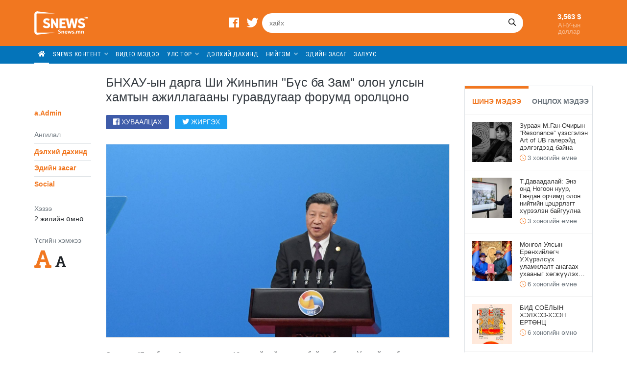

--- FILE ---
content_type: text/html; charset=UTF-8
request_url: http://snews.mn/news/post/7421
body_size: 49091
content:
<!doctype html>
<html lang="mn">
    <head>
        <!-- Meta Head -->
        <meta charset="utf-8">
        <meta name="viewport" content="width=device-width, initial-scale=1">
        <title>БНХАУ-ын дарга Ши Жиньпин &quot;Бүс ба Зам&quot; олон улсын хамтын ажиллагааны гуравдугаар форумд оролцоно</title>
        <link rel="shortcut icon" href="http://snews.mn/favicon.ico" type="image/x-icon" />
        <meta name="csrf-token" content="yVCvqoRA2fbQKu8aIU1XTEU4Mo23WSD93My8LapE">

        
            <link rel="stylesheet" href="http://snews.mn/plugins/bootstrap-4.5.2/css/bootstrap.min.css">
            <link rel="stylesheet" type="text/css" href="http://snews.mn/css/fontawesome/all.min.css" media="all">
            <link href="http://snews.mn/css/roboto-condensed.css" rel="stylesheet">
            
            <link href="http://snews.mn/plugins/jquery-confirm-v3.3.4/jquery-confirm.min.css" rel="stylesheet">
            <link rel="stylesheet" href="http://snews.mn/plugins/swiper-5.4.5/css/swiper.min.css">

            <link href="http://snews.mn/css/custom.css?version=5" rel="stylesheet">
            <link href="http://snews.mn/css/front-end.css?version=2" rel="stylesheet">

        
            <meta property="fb:app_id" content="" />
            <meta property="og:type" content="article"/>
            <meta property="og:url" content="http://snews.mn/news/post/7421"/>
            <meta property="og:locale" content="mn_MN"/>
            <meta property="og:site_name" content=""/>
            <meta property="article:publisher" content="" />
            <meta property="og:url" content="http://snews.mn/news/post/7421"/>
    <meta property="og:title" content="БНХАУ-ын дарга Ши Жиньпин &quot;Бүс ба Зам&quot; олон улсын хамтын ажиллагааны гуравдугаар форумд оролцоно"/>
    <meta property="og:description" content="Энэ жил &ldquo;Бүс ба зам" санаачлалын 10 жилийн ой тохиож байгаа билээ. Үүнтэй холбогдуулан олон улсын хамтын ажиллагааны &nbsp;гурав дахь чуулга уулзалтын албан ёсны цахим хуудас&nbsp;ашиглалтад орс"/>

            <meta property="og:image" content="http://snews.mn/uploads/post/2023-10//652798106dd1d.jpg"/>
        <meta property="og:image:width" content="2048"/>
        <meta property="og:image:height" content="1152"/>
                    
    </head>
    <body >

        <div class="loader d-none"></div>

        <script> var mainUrl = "http://snews.mn"; </script>

        <div class="w-100 zi_2 position-relative bg_primary">
    <div class="container py-3 py-sm-4 d-flex">
        <div class="d-flex w-100">
            <a class="d-flex flex-grow-1 align-items-center" href="http://snews.mn/news">
                <img src="http://snews.mn/images/logo-white.png" class="mr-sm-3 max_w_p100">
            </a>
            <div class="d-flex align-items-center">
                <a href="https://www.facebook.com/SNEWS.mn" target="_blank" class="text-white px-2 fs_24"><i class="fab fa-facebook"></i></a>
                <a href="https://twitter.com/SNEWS_MN" target="_blank" class="text-white px-2 fs_24"><i class="fab fa-twitter"></i></a>
            </div>
            <form action="http://snews.mn/news/search" method="GET" class="d-none d-sm-flex flex-grow-1 rounded-pill bg-white my-1" autocomplete="off">
                <input type="text" name="q" class="bg_alpha w-100 border-0 h-100 px-3 mr-1" placeholder="хайх">
                <button class="bg_alpha py-2 px-3 border-0"><i class="far fa-search"></i></button>
            </form>
        </div>
        <div class="align-items-center pl-5 d-none d-sm-flex">
            <div class="d-flex w-100 text-right text-white" id="stock"></div>
        </div>
    </div>
</div>
                    <div class="w-100 position-sticky top_0 zi_999 transition bg_accent" id="navbar">
    <div class="container">
        <div class="row">
            <div class="col-md-12 col-sm-9 col-xs-8 fs_13 text-uppercase techno_menu">
                <ul class="w-100 d-flex p-0 m-0 ff_roboto_condensed">
                    <a href="http://snews.mn/news" class="border-bottom border_2 border-white d-inline-block p-2 align-middle text-white"><i class="fa fa-home"></i></a>

                                                <li class="d-inline-block px-2">
                                <a class="d-inline-block py-2 ls_0-5 align-middle pointer text-truncate text-white" href="http://snews.mn/news/postCategory/1">
                                    SNEWS КОНТЕНТ 
                                                                            <i class="fa fa-angle-down opacity ml_3px"></i>
                                                                    </a>
                                <ul class="bg_accent sub-menu overflow-hidden font-weight-light">
                                                                            <li class="py-1"><a href="http://snews.mn/news/postCategory/9">SNEWS REVIEW</a></li>
                                                                            <li class="py-1"><a href="http://snews.mn/news/postCategory/103">Би асууя та хариул</a></li>
                                                                            <li class="py-1"><a href="http://snews.mn/news/postCategory/105">Урсах цаг - Ярилцлага</a></li>
                                                                            <li class="py-1"><a href="http://snews.mn/news/postCategory/102">Ажлын нэг өдөр</a></li>
                                                                            <li class="py-1"><a href="http://snews.mn/news/postCategory/10">Өөр өнцөг</a></li>
                                                                            <li class="py-1"><a href="http://snews.mn/news/postCategory/104">Дуулианы мөрөөр</a></li>
                                                                            <li class="py-1"><a href="http://snews.mn/news/postCategory/101">Бусад</a></li>
                                                                    </ul>
                            </li>
                                                <li class="d-inline-block px-2">
                                <a class="d-inline-block py-2 ls_0-5 align-middle pointer text-truncate text-white" href="/news/video">
                                    Видео мэдээ 
                                                                    </a>
                                <ul class="bg_accent sub-menu overflow-hidden font-weight-light">
                                                                    </ul>
                            </li>
                                                <li class="d-inline-block px-2">
                                <a class="d-inline-block py-2 ls_0-5 align-middle pointer text-truncate text-white" href="http://snews.mn/news/postCategory/3">
                                    Улс төр 
                                                                            <i class="fa fa-angle-down opacity ml_3px"></i>
                                                                    </a>
                                <ul class="bg_accent sub-menu overflow-hidden font-weight-light">
                                                                            <li class="py-1"><a href="http://snews.mn/news/postCategory/106">Шуурхай мэдээ</a></li>
                                                                            <li class="py-1"><a href="http://snews.mn/news/postCategory/8">Ярилцлага</a></li>
                                                                            <li class="py-1"><a href="http://snews.mn/news/postCategory/108">Хөшигний цаадах улс төр</a></li>
                                                                            <li class="py-1"><a href="http://snews.mn/news/postCategory/107">Байр суурь</a></li>
                                                                            <li class="py-1"><a href="http://snews.mn/news/postCategory/110">Бусад</a></li>
                                                                    </ul>
                            </li>
                                                <li class="d-inline-block px-2">
                                <a class="d-inline-block py-2 ls_0-5 align-middle pointer text-truncate text-white" href="http://snews.mn/news/postCategory/4">
                                    Дэлхий дахинд 
                                                                    </a>
                                <ul class="bg_accent sub-menu overflow-hidden font-weight-light">
                                                                    </ul>
                            </li>
                                                <li class="d-inline-block px-2">
                                <a class="d-inline-block py-2 ls_0-5 align-middle pointer text-truncate text-white" href="http://snews.mn/news/postCategory/5">
                                    Нийгэм 
                                                                            <i class="fa fa-angle-down opacity ml_3px"></i>
                                                                    </a>
                                <ul class="bg_accent sub-menu overflow-hidden font-weight-light">
                                                                            <li class="py-1"><a href="http://snews.mn/news/postCategory/112">Хууль эрх зүй</a></li>
                                                                            <li class="py-1"><a href="http://snews.mn/news/postCategory/114">Сурвалжлага</a></li>
                                                                            <li class="py-1"><a href="http://snews.mn/news/postCategory/113">Боловсрол урлаг, спорт</a></li>
                                                                            <li class="py-1"><a href="http://snews.mn/news/postCategory/111">Эрүүл мэнд</a></li>
                                                                            <li class="py-1"><a href="http://snews.mn/news/postCategory/115">Бусад</a></li>
                                                                    </ul>
                            </li>
                                                <li class="d-inline-block px-2">
                                <a class="d-inline-block py-2 ls_0-5 align-middle pointer text-truncate text-white" href="http://snews.mn/news/postCategory/6">
                                    Эдийн засаг 
                                                                    </a>
                                <ul class="bg_accent sub-menu overflow-hidden font-weight-light">
                                                                    </ul>
                            </li>
                                                <li class="d-inline-block px-2">
                                <a class="d-inline-block py-2 ls_0-5 align-middle pointer text-truncate text-white" href="http://snews.mn/news/postCategory/7">
                                    Залуус 
                                                                    </a>
                                <ul class="bg_accent sub-menu overflow-hidden font-weight-light">
                                                                    </ul>
                            </li>
                    
                    
                    

                    

                </ul>
            </div>
        </div>
    </div>
</div>                
    <div class="container py-sm-4">
        <div class="row">

            <div class="col-md-9">

                <div class="row">
                    <div class="d-none d-sm-block col-2">

                        <div class="pt-5 position-sticky top_0">
                                                            <div class="mt-4 mb-4 text_primary font-weight-bold">a.Admin</div>
                            
                            <div class="text-secondary mb-2">Ангилал</div>
                            <div class="mb-4">
                                                                    <a href="http://snews.mn/news/postCategory/4" class="d-block text_primary font-weight-bold lh_1-2 border-top py-2">Дэлхий дахинд</a>
                                                                    <a href="http://snews.mn/news/postCategory/6" class="d-block text_primary font-weight-bold lh_1-2 border-top py-2">Эдийн засаг</a>
                                                                    <a href="http://snews.mn/news/postCategory/11" class="d-block text_primary font-weight-bold lh_1-2 border-top py-2">Social</a>
                                                            </div>

                            <div class="text-secondary">Хэзээ</div>
                            <div class="mb-4">2 жилийн өмнө</div>

                            <div class="text-secondary mb-2">Үсгийн хэмжээ</div>
                            <div class="mb-4 font-weight-bold font_times">
                                <i class="fas fa-font pointer toggle_fontsize up fs_40 mr-1 text_primary"></i>
                                <i class="fas fa-font pointer toggle_fontsize down fs_25"></i>
                            </div>
                        </div>
                    </div>

                    <div class="col-sm-10 pt-3 pt-sm-0">

                        <div class="fs_25 text-dark lh_1-2 mb-2">БНХАУ-ын дарга Ши Жиньпин &quot;Бүс ба Зам&quot; олон улсын хамтын ажиллагааны гуравдугаар форумд оролцоно</div>
                        <div class="clearfix mb-4"></div>

                        <div class="clearfix font-weight-light mb-3">

                            <div class="d-block d-sm-none position-relative mb-3 clearfix border-bottom border_primary pb-2">
                                <div class="float-left">2 жилийн өмнө</div>
                                                                    <div class="float-right text_primary font-weight-bold text-uppercase">a.Admin</div>
                                                            </div>

                                                            <div class="float-left mb-3 text-center">
                                    <a class="rounded-sm d-inline-block facebook-share py-1 text-uppercase px-3 text-white mr-2 hover_text_white" href="http://www.facebook.com/sharer.php?u=http%3A%2F%2Fsnews.mn%2Fnews%2Fpost%2F7421" title="Facebook-д хуваалцах" onclick="javascript:window.open(this.href, '', 'menubar=no,toolbar=no,resizable=yes,scrollbars=yes,height=300,width=600');return false;">
                                        <i class="fab fa-facebook mr-1"></i><span>Хуваалцах</span>
                                    </a>
                                    <a class="rounded-sm d-inline-block twitter-share py-1 text-uppercase px-3 text-white hover_text_white" href="https://twitter.com/intent/tweet?source=tweetbutton&text=БНХАУ-ын дарга Ши Жиньпин &quot;Бүс ба Зам&quot; олон улсын хамтын ажиллагааны гуравдугаар форумд оролцоно&url=http%3A%2F%2Fsnews.mn%2Fnews%2Fpost%2F7421" title="Twitter-д хуваалцах" data-title="БНХАУ-ын дарга Ши Жиньпин &quot;Бүс ба Зам&quot; олон улсын хамтын ажиллагааны гуравдугаар форумд оролцоно"  data-image="http://snews.mn/uploads/post/2023-10//652798106dd1d.jpg"  onclick="javascript:window.open(this.href, '', 'menubar=no,toolbar=no,resizable=yes,scrollbars=yes,height=300,width=600');return false;">
                                        <i class="fab fa-twitter mr-1"></i><span>Жиргэх</span>
                                    </a>
                                </div>
                            
                        </div>

                                                                                    <div class="text-center of-hidden mb-4">
                                    <img src="http://snews.mn/uploads/post/2023-10//652798106dd1d.jpg" class="mw-100 h_inherit w-100 border" alt="БНХАУ-ын дарга Ши Жиньпин &quot;Бүс ба Зам&quot; олон улсын хамтын ажиллагааны гуравдугаар форумд оролцоно">
                                </div>
                                                    
                        <div class="news-content text-justify mb-4">
                            <p data-spm-anchor-id="C99053640500.P3ySNqWrwP2a.0.i1">Энэ жил &ldquo;Бүс ба зам" санаачлалын 10 жилийн ой тохиож байгаа билээ. Үүнтэй холбогдуулан олон улсын хамтын ажиллагааны &nbsp;гурав дахь чуулга уулзалтын <strong><a href="http://www.beltandroadforum.org/">албан ёсны цахим хуудас</a></strong>&nbsp;ашиглалтад орсон талаар бид мэдээлсэн.</p>
<p data-spm-anchor-id="C99053640500.P3ySNqWrwP2a.0.i1">Тэгвэл&nbsp; "Бүс ба Зам&rdquo; олон улсын хамтын ажиллагааны гурав дахь чуулга уулзалт&nbsp;"Бүс ба зам"-ыг өндөр чанартай, хамтаар бүтээн байгуулж, хамтын хөгжил цэцэглэлтэд хүрье гэсэн уриан дор энэ &nbsp;сарын 17-18-ны өдрүүдэд Бээжин хотноо зохион байгуулагдахаар болжээ. ТУс&nbsp;чуулга уулзалтын нээлтэд Хятад улсын дарга Ши Жиньпин илтгэл тавьж, чуулга уулзалтын зочдод зориулсан цайллагад оролцож, хоёр талын арга хэмжээ зохионо гэж Хятадын ГХЯ-ны хэвлэлийн төлөөлөгч Хуа Чунь Ин мэдэгдсэн байна.</p>

                            
                                
                                
                                                                    
                        </div>

                        <div class="mb-5">
                            <div class=fb-like data-href=https://www.facebook.com/SNEWS.mn data-layout=standard data-action=like data-size=small data-show-faces=true data-share=true></div>
                        </div>

                                                <div class="mb-3 text-uppercase fs_18 text-center font-weight-bold">Энэ мэдээнд таны өгөх сэтгэгдэл</div>
                        <div class="row mb-4">
                            <div class="col-2 d-none d-md-block"></div>
                                                                                            <div class="col text-center px-1 px-md-3">
                                    <div class="emotion right  d-none ">
                                        <div class="d-flex flex-column flex-column-reverse h_80">
                                            <div class="w-100 grey_e6 chart" style="height: 0%;"></div>
                                        </div>
                                        <div class="w-100 count">0</div>
                                    </div>
                                </div>
                                                                                            <div class="col text-center px-1 px-md-3">
                                    <div class="emotion shit  d-none ">
                                        <div class="d-flex flex-column flex-column-reverse h_80">
                                            <div class="w-100 grey_e6 chart" style="height: 0%;"></div>
                                        </div>
                                        <div class="w-100 count">0</div>
                                    </div>
                                </div>
                                                                                            <div class="col text-center px-1 px-md-3">
                                    <div class="emotion sad  d-none ">
                                        <div class="d-flex flex-column flex-column-reverse h_80">
                                            <div class="w-100 grey_e6 chart" style="height: 0%;"></div>
                                        </div>
                                        <div class="w-100 count">0</div>
                                    </div>
                                </div>
                                                                                            <div class="col text-center px-1 px-md-3">
                                    <div class="emotion haha  d-none ">
                                        <div class="d-flex flex-column flex-column-reverse h_80">
                                            <div class="w-100 grey_e6 chart" style="height: 0%;"></div>
                                        </div>
                                        <div class="w-100 count">0</div>
                                    </div>
                                </div>
                                                                                            <div class="col text-center px-1 px-md-3">
                                    <div class="emotion wrong  d-none ">
                                        <div class="d-flex flex-column flex-column-reverse h_80">
                                            <div class="w-100 grey_e6 chart" style="height: 0%;"></div>
                                        </div>
                                        <div class="w-100 count">0</div>
                                    </div>
                                </div>
                                                                                            <div class="col text-center px-1 px-md-3">
                                    <div class="emotion cute  d-none ">
                                        <div class="d-flex flex-column flex-column-reverse h_80">
                                            <div class="w-100 grey_e6 chart" style="height: 0%;"></div>
                                        </div>
                                        <div class="w-100 count">0</div>
                                    </div>
                                </div>
                                                                                            <div class="col text-center px-1 px-md-3">
                                    <div class="emotion omg  d-none ">
                                        <div class="d-flex flex-column flex-column-reverse h_80">
                                            <div class="w-100 grey_e6 chart" style="height: 0%;"></div>
                                        </div>
                                        <div class="w-100 count">0</div>
                                    </div>
                                </div>
                                                                                            <div class="col text-center px-1 px-md-3">
                                    <div class="emotion proud  d-none ">
                                        <div class="d-flex flex-column flex-column-reverse h_80">
                                            <div class="w-100 grey_e6 chart" style="height: 0%;"></div>
                                        </div>
                                        <div class="w-100 count">0</div>
                                    </div>
                                </div>
                                                        <div class="col-2 d-none d-md-block"></div>
                        </div>
                        <div class="row mb-3">
                            <div class="col-2 d-none d-md-block"></div>
                                                            <div class="col text-center px-1 px-md-3">
                                    <div class="d-inline-block hover_visible_outer">
                                        <img src="http://snews.mn/images/emotions/right.png" alt="Зөв" class="hover_scale reaction right" data-name="right">
                                        <div class="bg-secondary text-white text-center w_120 position-absolute rounded mt-3 py-2 hover_visible_inner text-uppercase ff_roboto_condensed" style="left: 50%; margin-left:-60px;">Зөв</div>
                                    </div>
                                </div>
                                                            <div class="col text-center px-1 px-md-3">
                                    <div class="d-inline-block hover_visible_outer">
                                        <img src="http://snews.mn/images/emotions/shit.png" alt="Тэнэглэл" class="hover_scale reaction shit" data-name="shit">
                                        <div class="bg-secondary text-white text-center w_120 position-absolute rounded mt-3 py-2 hover_visible_inner text-uppercase ff_roboto_condensed" style="left: 50%; margin-left:-60px;">Тэнэглэл</div>
                                    </div>
                                </div>
                                                            <div class="col text-center px-1 px-md-3">
                                    <div class="d-inline-block hover_visible_outer">
                                        <img src="http://snews.mn/images/emotions/sad.png" alt="Харамсалтай" class="hover_scale reaction sad" data-name="sad">
                                        <div class="bg-secondary text-white text-center w_120 position-absolute rounded mt-3 py-2 hover_visible_inner text-uppercase ff_roboto_condensed" style="left: 50%; margin-left:-60px;">Харамсалтай</div>
                                    </div>
                                </div>
                                                            <div class="col text-center px-1 px-md-3">
                                    <div class="d-inline-block hover_visible_outer">
                                        <img src="http://snews.mn/images/emotions/haha.png" alt="Савж уналаа" class="hover_scale reaction haha" data-name="haha">
                                        <div class="bg-secondary text-white text-center w_120 position-absolute rounded mt-3 py-2 hover_visible_inner text-uppercase ff_roboto_condensed" style="left: 50%; margin-left:-60px;">Савж уналаа</div>
                                    </div>
                                </div>
                                                            <div class="col text-center px-1 px-md-3">
                                    <div class="d-inline-block hover_visible_outer">
                                        <img src="http://snews.mn/images/emotions/wrong.png" alt="Буруу" class="hover_scale reaction wrong" data-name="wrong">
                                        <div class="bg-secondary text-white text-center w_120 position-absolute rounded mt-3 py-2 hover_visible_inner text-uppercase ff_roboto_condensed" style="left: 50%; margin-left:-60px;">Буруу</div>
                                    </div>
                                </div>
                                                            <div class="col text-center px-1 px-md-3">
                                    <div class="d-inline-block hover_visible_outer">
                                        <img src="http://snews.mn/images/emotions/cute.png" alt="Хөөрхөн юм" class="hover_scale reaction cute" data-name="cute">
                                        <div class="bg-secondary text-white text-center w_120 position-absolute rounded mt-3 py-2 hover_visible_inner text-uppercase ff_roboto_condensed" style="left: 50%; margin-left:-60px;">Хөөрхөн юм</div>
                                    </div>
                                </div>
                                                            <div class="col text-center px-1 px-md-3">
                                    <div class="d-inline-block hover_visible_outer">
                                        <img src="http://snews.mn/images/emotions/omg.png" alt="Гайхмаар" class="hover_scale reaction omg" data-name="omg">
                                        <div class="bg-secondary text-white text-center w_120 position-absolute rounded mt-3 py-2 hover_visible_inner text-uppercase ff_roboto_condensed" style="left: 50%; margin-left:-60px;">Гайхмаар</div>
                                    </div>
                                </div>
                                                            <div class="col text-center px-1 px-md-3">
                                    <div class="d-inline-block hover_visible_outer">
                                        <img src="http://snews.mn/images/emotions/proud.png" alt="Бахархмаар" class="hover_scale reaction proud" data-name="proud">
                                        <div class="bg-secondary text-white text-center w_120 position-absolute rounded mt-3 py-2 hover_visible_inner text-uppercase ff_roboto_condensed" style="left: 50%; margin-left:-60px;">Бахархмаар</div>
                                    </div>
                                </div>
                                                        <div class="col-2 d-none d-md-block"></div>
                        </div>

                                                    <hr />
                            <div class="col-12 px-0 pb-2 float-right fs_18 text-uppercase mb-3 mt-4">Сэтгэгдэл (0)</div>
                            <div class="clearfix"></div>

                            <form method="post" action="http://snews.mn/news/post/7421/comment" class="row" autocomplete="off">
                                <input type="hidden" name="_method" value="PUT">
                                <input type="hidden" name="_token" value="yVCvqoRA2fbQKu8aIU1XTEU4Mo23WSD93My8LapE">
                                <input type="hidden" name="test">

                                <div class="d-none d-sm-block col-3 text-right">
                                    <i class="fas fa-comment-alt-dots fs_40 text_primary opacity"></i>
                                </div>

                                <div class="form-group col-sm-9">
                                    <textarea class="form-control rounded-0 mb-2" name="comment[body]" placeholder="Сэтгэгдэл..."></textarea>
                                    <div class="row px-3">
                                        <input type="text" name="comment[username]" class="col-md-8 py-2 form-control rounded-0 mb-3" value="" placeholder="Нэр..." />
                                        <input type="submit" class="col py-2 ml-md-2 bg_primary border-0 text-white mb-3" value="Илгээх" />
                                    </div>
                                </div>
                            </form>
                            <div class="form-group col-sm-9 float-right">
                                                            </div>
                        
                        <div class="clearfix mb-5 mb-sm-3"></div>

                    </div>
                </div>

            </div>

                            <div class="col-md-3 mb-4">
                    
                    <div class="position-sticky top_0 mb-4">

    
            

    
        <div class="mt-4 border">
            <div class="clearfix text-center text-uppercase font-weight-bold">
                <div class="w-50 float-left py-3 pointer border-top border_5 sortby" data-value="date">Шинэ мэдээ</div>
                <div class="w-50 float-left py-3 pointer border-top border_5 sortby" data-value="view">Онцлох мэдээ</div>
            </div>
            <input type="hidden" value="date" id="ajax-latest-sortby">
            <div class="max_h_550 overflow-auto" id="news_container"></div>
        </div>
    

    <div class="border border-top-0 mt-4">
        <a class="twitter-timeline" data-chrome="transparent noheader" href="https://twitter.com/snews_mn" data-height="450">National Park Tweets - Curated tweets by TwitterDev</a> <script async src="https://platform.twitter.com/widgets.js" charset="utf-8"></script>
    </div>

</div>

                </div>
            
        </div>
    </div>

    

                    <div class="bg-white border-top border_black_alpha">
    <div class="container">
        <div class="d-flex align-items-center border-bottom py-3">
            <div class="w-50 d-flex align-items-center">
                <a class="d-inline-block" href="http://snews.mn/news">
                    <img src="http://snews.mn/images/logo.png" class="mr-3 mb-2" height="30">
                </a>
                <div class="pl-3">
                    2026 snews.mn © Зохиогчийн эрхийг хуулиар хамгаалсан.
                </div>
            </div>
            <div class="w-50 float-left text-right">
                <a class="d-inline-block ml-3 text-uppercase font-weight-bold text_primary" href="http://snews.mn/news/post/1">Холбоо барих</a>
                <a class="d-inline-block ml-3 text-uppercase font-weight-bold text_primary" href="http://snews.mn/news/post/2">Сурталчилгаа байршуулах</a>
                <a class="d-inline-block ml-3 text-uppercase font-weight-bold text_primary" href="http://snews.mn/news/post/3">Редакцийн ёс зүй</a>
            </div>
        </div>
    </div>
</div>                <div class="position-fixed top_0 w-100 zi_9999 bg-white d_hidden vh-100 overflow-auto mobile_menu">
    <div class="position-absolute p-3 top_0 right_0 toggle-mobile-menu"><i class="fal fa-times fs_25 text-secondary"></i></div>
    <div class="container py-4">
        <div class="text_primary text-uppercase font-weight-bold text-center mb-3">Үндсэн цэс</div>
        <div class="row px-2 mb-3">
                            <div class="col-6 mb-3 px-2">
                    <a class="d-block border rounded-lg text-center py-2 font-weight-bold text_black" href="http://snews.mn/news/postCategory/1">SNEWS КОНТЕНТ</a>
                </div>
                            <div class="col-6 mb-3 px-2">
                    <a class="d-block border rounded-lg text-center py-2 font-weight-bold text_black" href="/news/video">Видео мэдээ</a>
                </div>
                            <div class="col-6 mb-3 px-2">
                    <a class="d-block border rounded-lg text-center py-2 font-weight-bold text_black" href="http://snews.mn/news/postCategory/8">Ярилцлага</a>
                </div>
                            <div class="col-6 mb-3 px-2">
                    <a class="d-block border rounded-lg text-center py-2 font-weight-bold text_black" href="http://snews.mn/news/postCategory/3">Улс төр</a>
                </div>
                            <div class="col-6 mb-3 px-2">
                    <a class="d-block border rounded-lg text-center py-2 font-weight-bold text_black" href="http://snews.mn/news/postCategory/10">Өөр өнцөг</a>
                </div>
                            <div class="col-6 mb-3 px-2">
                    <a class="d-block border rounded-lg text-center py-2 font-weight-bold text_black" href="http://snews.mn/news/postCategory/4">Дэлхий дахинд</a>
                </div>
                            <div class="col-6 mb-3 px-2">
                    <a class="d-block border rounded-lg text-center py-2 font-weight-bold text_black" href="http://snews.mn/news/postCategory/5">Нийгэм</a>
                </div>
                            <div class="col-6 mb-3 px-2">
                    <a class="d-block border rounded-lg text-center py-2 font-weight-bold text_black" href="http://snews.mn/news/postCategory/6">Эдийн засаг</a>
                </div>
                            <div class="col-6 mb-3 px-2">
                    <a class="d-block border rounded-lg text-center py-2 font-weight-bold text_black" href="http://snews.mn/news/postCategory/7">Залуус</a>
                </div>
                    </div>

        <div class="text_primary text-uppercase font-weight-bold text-center mb-3">Бусад цэс</div>
        <div class="row px-2 mb-3">
                            <div class="col-6 mb-3 px-2">
                    <a class="d-block border rounded-lg text-center py-2 font-weight-bold text_black" href="http://snews.mn/news/postCategory/9">SNEWS REVIEW</a>
                </div>
                            <div class="col-6 mb-3 px-2">
                    <a class="d-block border rounded-lg text-center py-2 font-weight-bold text_black" href="http://snews.mn/news/postCategory/11">Social</a>
                </div>
                            <div class="col-6 mb-3 px-2">
                    <a class="d-block border rounded-lg text-center py-2 font-weight-bold text_black" href="http://snews.mn/news/postCategory/112">Хууль эрх зүй</a>
                </div>
                            <div class="col-6 mb-3 px-2">
                    <a class="d-block border rounded-lg text-center py-2 font-weight-bold text_black" href="http://snews.mn/news/postCategory/106">Шуурхай мэдээ</a>
                </div>
                            <div class="col-6 mb-3 px-2">
                    <a class="d-block border rounded-lg text-center py-2 font-weight-bold text_black" href="http://snews.mn/news/postCategory/103">Би асууя та хариул</a>
                </div>
                            <div class="col-6 mb-3 px-2">
                    <a class="d-block border rounded-lg text-center py-2 font-weight-bold text_black" href="http://snews.mn/news/postCategory/114">Сурвалжлага</a>
                </div>
                            <div class="col-6 mb-3 px-2">
                    <a class="d-block border rounded-lg text-center py-2 font-weight-bold text_black" href="http://snews.mn/news/postCategory/105">Урсах цаг - Ярилцлага</a>
                </div>
                            <div class="col-6 mb-3 px-2">
                    <a class="d-block border rounded-lg text-center py-2 font-weight-bold text_black" href="http://snews.mn/news/postCategory/102">Ажлын нэг өдөр</a>
                </div>
                            <div class="col-6 mb-3 px-2">
                    <a class="d-block border rounded-lg text-center py-2 font-weight-bold text_black" href="http://snews.mn/news/postCategory/113">Боловсрол урлаг, спорт</a>
                </div>
                            <div class="col-6 mb-3 px-2">
                    <a class="d-block border rounded-lg text-center py-2 font-weight-bold text_black" href="http://snews.mn/news/postCategory/108">Хөшигний цаадах улс төр</a>
                </div>
                            <div class="col-6 mb-3 px-2">
                    <a class="d-block border rounded-lg text-center py-2 font-weight-bold text_black" href="http://snews.mn/news/postCategory/107">Байр суурь</a>
                </div>
                            <div class="col-6 mb-3 px-2">
                    <a class="d-block border rounded-lg text-center py-2 font-weight-bold text_black" href="http://snews.mn/news/postCategory/111">Эрүүл мэнд</a>
                </div>
                            <div class="col-6 mb-3 px-2">
                    <a class="d-block border rounded-lg text-center py-2 font-weight-bold text_black" href="http://snews.mn/news/postCategory/104">Дуулианы мөрөөр</a>
                </div>
                            <div class="col-6 mb-3 px-2">
                    <a class="d-block border rounded-lg text-center py-2 font-weight-bold text_black" href="http://snews.mn/news/postCategory/110">Бусад</a>
                </div>
                            <div class="col-6 mb-3 px-2">
                    <a class="d-block border rounded-lg text-center py-2 font-weight-bold text_black" href="http://snews.mn/news/postCategory/115">Бусад</a>
                </div>
                            <div class="col-6 mb-3 px-2">
                    <a class="d-block border rounded-lg text-center py-2 font-weight-bold text_black" href="http://snews.mn/news/postCategory/101">Бусад</a>
                </div>
                    </div>

        <div class="border-bottom mb-4"></div>

        <div class="row px-2 mb-3">
            <div class="col-6 mb-3 px-2">
                <a class="d-block border rounded-lg text-center py-2 font-weight-bold text_black" href="http://snews.mn/news/post/24">Холбоо барих</a>
            </div>
            <div class="col-6 mb-3 px-2">
                <a class="d-block border rounded-lg text-center py-2 font-weight-bold text_black" href="http://snews.mn/news/post/25">Сурталчилгаа</a>
            </div>
            <div class="col-6 mb-3 px-2">
                <a class="d-block border rounded-lg text-center py-2 font-weight-bold text_black" href="http://snews.mn/news/post/23">Редакцийн ёс зүй</a>
            </div>
        </div>

    </div>
</div>
        <!-- script File  -->

        <script src="http://snews.mn/js/jquery-3.5.1.min.js"></script>
        <script src="http://snews.mn/plugins/bootstrap-4.5.2/js/bootstrap.min.js"></script>
        <script src="http://snews.mn/plugins/jquery-confirm-v3.3.4/jquery-confirm.min.js"></script>
        <script src="http://snews.mn/js/popper.min.js"></script>
        <script src="http://snews.mn/js/front-end.js"></script>
        <script src="http://snews.mn/js/custom.js"></script>
        <script src="http://snews.mn/plugins/swiper-5.4.5/js/swiper.min.js"></script>

        <script src="http://snews.mn/js/masonry.pkgd.min.js"></script>
        <script src="http://snews.mn/js/imagesloaded.pkgd.min.js"></script>

        
    <script>

        var lNewsPage = 0;
        var lNewsSortBy = null;
        var lNewsLoading = false;
        var lNewsEnd = false;

        $(document).ready(function() {
            $('#news_container').on('scroll', function() {
                if(lNewsEnd == false && $(this).scrollTop() + $(this).innerHeight() >= $(this)[0].scrollHeight - 200) {
                    loadLNews();
                }
            });
            $('.sortby').click(function(e) {
                if(lNewsSortBy != $(this).data('value')) {
                    $('.sortby').removeClass('border_primary text_primary').addClass('text-secondary border_alpha');
                    $(this).addClass('border_primary text_primary').removeClass('text-secondary border_alpha');

                    lNewsPage = 0;
                    lNewsEnd = false;
                    lNewsSortBy = $(this).data('value');
                    loadLNews(true);
                }
            });
            $('.sortby').first().trigger('click');
        });

        function loadLNews(clear = false) {
            if(lNewsLoading == false && lNewsEnd == false) {
                lNewsPage++;
                lNewsLoading = true;

                $.ajaxSetup({
                    headers: { 'X-CSRF-TOKEN': $('meta[name="csrf-token"]').attr('content') }
                });

                $.ajax({
                    url: 'http://snews.mn/news/ajaxLatest?page=' + lNewsPage + '&sortBy=' + lNewsSortBy,
                    type: 'POST',
                    success: function(data) {
                        if(clear) { $("#news_container").html('').scrollTop(); }
                        lNewsLoading = false;
                        if(data.trim().length == 0) {
                            lNewsEnd = true;
                            $("#news_container").append('<div class="text-center text-danger py-2 bg-light border-top border_black_alpha">Дууссан!</div>');
                                return;
                        }
                        $("#news_container").append(data);
                    },
                    error: function(data) {
                    }
                });
            }
        }

    </script>

    <script>
        defaultSize = 15;
        $('.toggle_fontsize').on('click', function() {

            if($(this).hasClass('up')) {
                if(defaultSize < 25) {
                    defaultSize = defaultSize + 2;
                }
                
            } else {
                if(defaultSize > 9) {
                    defaultSize = defaultSize - 2;
                }
                
            }
            $('.news-content').css('font-size', defaultSize + 'px');

            $('.toggle_fontsize').removeClass('text_primary');
            $(this).addClass('text_primary');
        });
    </script>

    <script>
        $('.reaction').click(function() {
            name = $(this).data('name');
            $.ajaxSetup({
                headers: { 'X-CSRF-TOKEN': $('meta[name="csrf-token"]').attr('content') }
            });

            $.ajax({
                url: "http://snews.mn/news/post" + '/' + 7421 + '/reaction/' + name,
                type: 'PUT',
                success: function(response) {
                    if(response.status == 'success') {
                        emotion = $('.emotion.' + response.emotion);
                        emotion.find('.count').html(response.count);
                        emotion.find('.chart').css('height', response.count * 100 / 1 + '%');
                        emotion.removeClass('d-none');
                    } else if(response.status == 'duplicated') {
                        $('.reaction.' + response.message).addClass('shake');
                        setTimeout(function () { 
                            $('.reaction.' + response.message).removeClass('shake');
                        }, 2000);
                    }
                },
                error: function(data) {
                }
            });
        });
    </script>

    <script>

        (function(window, document, undefined) {
            "use strict";

            var players = ['iframe[src*="youtube.com"]', 'iframe[src*="vimeo.com"]', 'iframe[src*="facebook.com"]'];
            var fitVids = document.querySelectorAll(players.join(","));

            if (fitVids.length) {
                for (var i = 0; i < fitVids.length; i++) {
                var fitVid = fitVids[i];
                var width = fitVid.getAttribute("width");
                var height = fitVid.getAttribute("height");
                var aspectRatio = height / width;
                var parentDiv = fitVid.parentNode;

                var div = document.createElement("div");
                div.className = "iframe";
                div.style.paddingBottom = aspectRatio * 100 + "%";
                parentDiv.insertBefore(div, fitVid);
                fitVid.remove();
                div.appendChild(fitVid);

                fitVid.removeAttribute("height");
                fitVid.removeAttribute("width");
                }
            }
        })(window, document);

    </script>


        <script>
                    </script>

        <script>
            $(document).ready(function() {
                $.get("http://snews.mn/news/stock", function(data) {
                    $('#stock').append(data);
                });
                $.get("http://snews.mn/news/weather", function(data) {
                    $('#stock').append(data);
                });
            });
        </script>

    </body>
</html>


--- FILE ---
content_type: text/html; charset=UTF-8
request_url: http://snews.mn/news/ajaxLatest?page=1&sortBy=date
body_size: 17697
content:
<div class="row no-gutters border-top border_black_alpha py-3 pl-3 fs_13">
        <div class="col-4">
                            <a class="d-block bg_cover pb_p100 sm_pb_p65 bg-dark" style="background-image: url(http://snews.mn/uploads/post/2026-01/small/696dd5fd2bc56.jpg)" href="http://snews.mn/news/post/8933"></a>
                    </div>
        <div class="col-8 pl-3 pr-2">
            <a href="http://snews.mn/news/post/8933" class="mb-1 lh_1-2 crop_text_5">Зураач М.Ган-Очирын “Resonance” үзэсгэлэн Art of UB галерэйд дэлгэгдээд байна</a>
            <div class="text-secondary">
                <span class="mr-3"><i class="fal fa-clock fs_13 text_primary mr-1"></i>3 хоногийн өмнө</span>
            </div>
        </div>
    </div>
    <div class="row no-gutters border-top border_black_alpha py-3 pl-3 fs_13">
        <div class="col-4">
                            <a class="d-block bg_cover pb_p100 sm_pb_p65 bg-dark" style="background-image: url(http://snews.mn/uploads/post/2026-01/small/696dd149ccb54.jpg)" href="http://snews.mn/news/post/8932"></a>
                    </div>
        <div class="col-8 pl-3 pr-2">
            <a href="http://snews.mn/news/post/8932" class="mb-1 lh_1-2 crop_text_5">Т.Даваадалай: Энэ онд Ногоон нуур, Гандан орчимд олон нийтийн цэцэрлэгт хүрээлэн байгуулна</a>
            <div class="text-secondary">
                <span class="mr-3"><i class="fal fa-clock fs_13 text_primary mr-1"></i>3 хоногийн өмнө</span>
            </div>
        </div>
    </div>
    <div class="row no-gutters border-top border_black_alpha py-3 pl-3 fs_13">
        <div class="col-4">
                            <a class="d-block bg_cover pb_p100 sm_pb_p65 bg-dark" style="background-image: url(http://snews.mn/uploads/post/2026-01/small/6969fa08ed046.jpg)" href="http://snews.mn/news/post/8931"></a>
                    </div>
        <div class="col-8 pl-3 pr-2">
            <a href="http://snews.mn/news/post/8931" class="mb-1 lh_1-2 crop_text_5">Монгол Улсын Ерөнхийлөгч У.Хүрэлсүх уламжлалт анагаах ухааныг хөгжүүлэх тухай зарлиг гаргалаа</a>
            <div class="text-secondary">
                <span class="mr-3"><i class="fal fa-clock fs_13 text_primary mr-1"></i>6 хоногийн өмнө</span>
            </div>
        </div>
    </div>
    <div class="row no-gutters border-top border_black_alpha py-3 pl-3 fs_13">
        <div class="col-4">
                            <a class="d-block bg_cover pb_p100 sm_pb_p65 bg-dark" style="background-image: url(http://snews.mn/uploads/post/2026-01/small/6969f30273c5a.jpg)" href="http://snews.mn/news/post/8930"></a>
                    </div>
        <div class="col-8 pl-3 pr-2">
            <a href="http://snews.mn/news/post/8930" class="mb-1 lh_1-2 crop_text_5">БИД СОЁЛЫН ХЭЛХЭЭ-ХЭЭН ЕРТӨНЦ</a>
            <div class="text-secondary">
                <span class="mr-3"><i class="fal fa-clock fs_13 text_primary mr-1"></i>6 хоногийн өмнө</span>
            </div>
        </div>
    </div>
    <div class="row no-gutters border-top border_black_alpha py-3 pl-3 fs_13">
        <div class="col-4">
                            <a class="d-block bg_cover pb_p100 sm_pb_p65 bg-dark" style="background-image: url(http://snews.mn/uploads/post/2026-01/small/6969d6c0d69ac.jpg)" href="http://snews.mn/news/post/8929"></a>
                    </div>
        <div class="col-8 pl-3 pr-2">
            <a href="http://snews.mn/news/post/8929" class="mb-1 lh_1-2 crop_text_5">|Философийн анализ|  ӨЛЗИЙТӨГС БА ХЭЛНИЙ ХЯЗГААР</a>
            <div class="text-secondary">
                <span class="mr-3"><i class="fal fa-clock fs_13 text_primary mr-1"></i>6 хоногийн өмнө</span>
            </div>
        </div>
    </div>
    <div class="row no-gutters border-top border_black_alpha py-3 pl-3 fs_13">
        <div class="col-4">
                            <a class="d-block bg_cover pb_p100 sm_pb_p65 bg-dark" style="background-image: url(http://snews.mn/uploads/post/2026-01/small/69609d05b7422.jpg)" href="http://snews.mn/news/post/8928"></a>
                    </div>
        <div class="col-8 pl-3 pr-2">
            <a href="http://snews.mn/news/post/8928" class="mb-1 lh_1-2 crop_text_5">Дэлхийг хянах эрхгүй улс орон</a>
            <div class="text-secondary">
                <span class="mr-3"><i class="fal fa-clock fs_13 text_primary mr-1"></i>1 долоо хоногийн өмнө</span>
            </div>
        </div>
    </div>
    <div class="row no-gutters border-top border_black_alpha py-3 pl-3 fs_13">
        <div class="col-4">
                            <a class="d-block bg_cover pb_p100 sm_pb_p65 bg-dark" style="background-image: url(http://snews.mn/uploads/post/2025-12/small/694e317b0e02f.jpg)" href="http://snews.mn/news/post/8927"></a>
                    </div>
        <div class="col-8 pl-3 pr-2">
            <a href="http://snews.mn/news/post/8927" class="mb-1 lh_1-2 crop_text_5">ХЗДХ-ийн дэд сайд Д.Мөнх-Эрдэнэ дотоодын цэргийн ангиудад хяналт шалгалт хийж байна</a>
            <div class="text-secondary">
                <span class="mr-3"><i class="fal fa-clock fs_13 text_primary mr-1"></i>3 долоо хоногийн өмнө</span>
            </div>
        </div>
    </div>
    <div class="row no-gutters border-top border_black_alpha py-3 pl-3 fs_13">
        <div class="col-4">
                            <a class="d-block bg_cover pb_p100 sm_pb_p65 bg-dark" style="background-image: url(http://snews.mn/uploads/post/2025-12/small/694ccd91512a6.jpg)" href="http://snews.mn/news/post/8926"></a>
                    </div>
        <div class="col-8 pl-3 pr-2">
            <a href="http://snews.mn/news/post/8926" class="mb-1 lh_1-2 crop_text_5">ОБЕГ-аас Монгол Улсын Далайн захиргаатай хамтран ажиллах санамж бичгийг байгууллаа</a>
            <div class="text-secondary">
                <span class="mr-3"><i class="fal fa-clock fs_13 text_primary mr-1"></i>4 долоо хоногийн өмнө</span>
            </div>
        </div>
    </div>
    <div class="row no-gutters border-top border_black_alpha py-3 pl-3 fs_13">
        <div class="col-4">
                            <a class="d-block bg_cover pb_p100 sm_pb_p65 bg-dark" style="background-image: url(http://snews.mn/uploads/post/2025-12/small/694cca42de015.jpg)" href="http://snews.mn/news/post/8925"></a>
                    </div>
        <div class="col-8 pl-3 pr-2">
            <a href="http://snews.mn/news/post/8925" class="mb-1 lh_1-2 crop_text_5">“Улаанбаатар театр” ОНӨТҮГ-ын их засвар дуусаж, улсын комисс хүлээн авлаа</a>
            <div class="text-secondary">
                <span class="mr-3"><i class="fal fa-clock fs_13 text_primary mr-1"></i>4 долоо хоногийн өмнө</span>
            </div>
        </div>
    </div>
    <div class="row no-gutters border-top border_black_alpha py-3 pl-3 fs_13">
        <div class="col-4">
                            <a class="d-block bg_cover pb_p100 sm_pb_p65 bg-dark" style="background-image: url(http://snews.mn/uploads/post/2025-12/small/6943d972b90d2.jpg)" href="http://snews.mn/news/post/8924"></a>
                    </div>
        <div class="col-8 pl-3 pr-2">
            <a href="http://snews.mn/news/post/8924" class="mb-1 lh_1-2 crop_text_5">Монголын энтрепренерүүдийн нэгдсэн чуулганд таныг урьж байна</a>
            <div class="text-secondary">
                <span class="mr-3"><i class="fal fa-clock fs_13 text_primary mr-1"></i>1 сарын өмнө</span>
            </div>
        </div>
    </div>
    <div class="row no-gutters border-top border_black_alpha py-3 pl-3 fs_13">
        <div class="col-4">
                            <a class="d-block bg_cover pb_p100 sm_pb_p65 bg-dark" style="background-image: url(http://snews.mn/uploads/post/2025-12/small/69423cbf3275f.jpg)" href="http://snews.mn/news/post/8923"></a>
                    </div>
        <div class="col-8 pl-3 pr-2">
            <a href="http://snews.mn/news/post/8923" class="mb-1 lh_1-2 crop_text_5">Төрийн банк ISO/IEC 27001:2022 стандартыг дахин баталгаажууллаа</a>
            <div class="text-secondary">
                <span class="mr-3"><i class="fal fa-clock fs_13 text_primary mr-1"></i>1 сарын өмнө</span>
            </div>
        </div>
    </div>
    <div class="row no-gutters border-top border_black_alpha py-3 pl-3 fs_13">
        <div class="col-4">
                            <a class="d-block bg_cover pb_p100 sm_pb_p65 bg-dark" style="background-image: url(http://snews.mn/uploads/post/2025-12/small/6941139c7ad63.jpg)" href="http://snews.mn/news/post/8922"></a>
                    </div>
        <div class="col-8 pl-3 pr-2">
            <a href="http://snews.mn/news/post/8922" class="mb-1 lh_1-2 crop_text_5">ХЗБХ: Эрүүгийн хэрэг хянан шийдвэрлэх тухай хуульд нэмэлт, өөрчлөлт оруулах тухай хуулийн төслийг эцсийн хэлэлцүүлэгт шилжүүллээ</a>
            <div class="text-secondary">
                <span class="mr-3"><i class="fal fa-clock fs_13 text_primary mr-1"></i>1 сарын өмнө</span>
            </div>
        </div>
    </div>
    <div class="row no-gutters border-top border_black_alpha py-3 pl-3 fs_13">
        <div class="col-4">
                            <a class="d-block bg_cover pb_p100 sm_pb_p65 bg-dark" style="background-image: url(http://snews.mn/uploads/post/2025-12/small/69396fe705888.jpg)" href="http://snews.mn/news/post/8921"></a>
                    </div>
        <div class="col-8 pl-3 pr-2">
            <a href="http://snews.mn/news/post/8921" class="mb-1 lh_1-2 crop_text_5">Төрийн банк “Ногоон ирээдүй” бондын төлбөрийг амжилттай төллөө</a>
            <div class="text-secondary">
                <span class="mr-3"><i class="fal fa-clock fs_13 text_primary mr-1"></i>1 сарын өмнө</span>
            </div>
        </div>
    </div>
    <div class="row no-gutters border-top border_black_alpha py-3 pl-3 fs_13">
        <div class="col-4">
                            <a class="d-block bg_cover pb_p100 sm_pb_p65 bg-dark" style="background-image: url(http://snews.mn/uploads/post/2025-12/small/6939051be5660.jpg)" href="http://snews.mn/news/post/8920"></a>
                    </div>
        <div class="col-8 pl-3 pr-2">
            <a href="http://snews.mn/news/post/8920" class="mb-1 lh_1-2 crop_text_5">Элчин сайд Шэнь Миньжуань: Хятад улс нь Монгол Улсын орчин үеийн хөгжлийг дэмжиж, сургалтын тоог нэмэгдүүлнэ</a>
            <div class="text-secondary">
                <span class="mr-3"><i class="fal fa-clock fs_13 text_primary mr-1"></i>1 сарын өмнө</span>
            </div>
        </div>
    </div>
    <div class="row no-gutters border-top border_black_alpha py-3 pl-3 fs_13">
        <div class="col-4">
                            <a class="d-block bg_cover pb_p100 sm_pb_p65 bg-dark" style="background-image: url(http://snews.mn/uploads/post/2025-12/small/69325fc5426ca.jpg)" href="http://snews.mn/news/post/8919"></a>
                    </div>
        <div class="col-8 pl-3 pr-2">
            <a href="http://snews.mn/news/post/8919" class="mb-1 lh_1-2 crop_text_5">“Монгол ур чадвар-2025” үндэсний уралдааны хоёрдугаар шат эхэллээ</a>
            <div class="text-secondary">
                <span class="mr-3"><i class="fal fa-clock fs_13 text_primary mr-1"></i>1 сарын өмнө</span>
            </div>
        </div>
    </div>
    <div class="row no-gutters border-top border_black_alpha py-3 pl-3 fs_13">
        <div class="col-4">
                            <a class="d-block bg_cover pb_p100 sm_pb_p65 bg-dark" style="background-image: url(http://snews.mn/uploads/post/2025-12/small/6931581582630.jpg)" href="http://snews.mn/news/post/8918"></a>
                    </div>
        <div class="col-8 pl-3 pr-2">
            <a href="http://snews.mn/news/post/8918" class="mb-1 lh_1-2 crop_text_5">Төрийн банкны тэтгэврийн зээлийн хүү буурч, хугацаа уртаслаа</a>
            <div class="text-secondary">
                <span class="mr-3"><i class="fal fa-clock fs_13 text_primary mr-1"></i>1 сарын өмнө</span>
            </div>
        </div>
    </div>
    <div class="row no-gutters border-top border_black_alpha py-3 pl-3 fs_13">
        <div class="col-4">
                            <a class="d-block bg_cover pb_p100 sm_pb_p65 bg-dark" style="background-image: url(http://snews.mn/uploads/post/2025-12/small/692fed71b3dd9.jpg)" href="http://snews.mn/news/post/8917"></a>
                    </div>
        <div class="col-8 pl-3 pr-2">
            <a href="http://snews.mn/news/post/8917" class="mb-1 lh_1-2 crop_text_5">Хөгжлийн бэрхшээлтэй иргэдийн хөдөлмөр эрхлэлтийг дэмжих “Ub-Ability expo-2025” арга хэмжээ зохион байгууллаа</a>
            <div class="text-secondary">
                <span class="mr-3"><i class="fal fa-clock fs_13 text_primary mr-1"></i>1 сарын өмнө</span>
            </div>
        </div>
    </div>
    <div class="row no-gutters border-top border_black_alpha py-3 pl-3 fs_13">
        <div class="col-4">
                            <a class="d-block bg_cover pb_p100 sm_pb_p65 bg-dark" style="background-image: url(http://snews.mn/uploads/post/2025-12/small/692e9a1f5535d.jpg)" href="http://snews.mn/news/post/8916"></a>
                    </div>
        <div class="col-8 pl-3 pr-2">
            <a href="http://snews.mn/news/post/8916" class="mb-1 lh_1-2 crop_text_5">Төрд учруулсан хохирлыг барагдуулах арга хэмжээг эрчимжүүлэх тухай асуудлаар уулзалт зохион байгууллаа</a>
            <div class="text-secondary">
                <span class="mr-3"><i class="fal fa-clock fs_13 text_primary mr-1"></i>1 сарын өмнө</span>
            </div>
        </div>
    </div>
    <div class="row no-gutters border-top border_black_alpha py-3 pl-3 fs_13">
        <div class="col-4">
                            <a class="d-block bg_cover pb_p100 sm_pb_p65 bg-dark" style="background-image: url(http://snews.mn/uploads/post/2025-12/small/692e9726d56da.jpg)" href="http://snews.mn/news/post/8915"></a>
                    </div>
        <div class="col-8 pl-3 pr-2">
            <a href="http://snews.mn/news/post/8915" class="mb-1 lh_1-2 crop_text_5">&quot;Монгол Улсад жендэрийн тэгш байдлыг хангах үндэсний чадавхыг бэхжүүлэх нь&quot; төсөл 2024-2025 онд амжилттай хэрэгжлээ</a>
            <div class="text-secondary">
                <span class="mr-3"><i class="fal fa-clock fs_13 text_primary mr-1"></i>1 сарын өмнө</span>
            </div>
        </div>
    </div>
    <div class="row no-gutters border-top border_black_alpha py-3 pl-3 fs_13">
        <div class="col-4">
                            <a class="d-block bg_cover pb_p100 sm_pb_p65 bg-dark" style="background-image: url(http://snews.mn/uploads/post/2025-12/small/692e71466b40b.jpg)" href="http://snews.mn/news/post/8899"></a>
                    </div>
        <div class="col-8 pl-3 pr-2">
            <a href="http://snews.mn/news/post/8899" class="mb-1 lh_1-2 crop_text_5">“Тогтвортой өсөлт, хамтын түншлэл” арга хэмжээнд  ногоон барилгын салбарынхан оролцлоо</a>
            <div class="text-secondary">
                <span class="mr-3"><i class="fal fa-clock fs_13 text_primary mr-1"></i>1 сарын өмнө</span>
            </div>
        </div>
    </div>


--- FILE ---
content_type: text/html; charset=UTF-8
request_url: http://snews.mn/news/stock
body_size: 1125
content:

            <div class="d-inline-block text-center mx-2 fs_13">
                    <span class="font-weight-bold fs_15">3,563 $</span>
                <div class="text_white_alpha lh_1">АНУ-ын доллар</div>
            </div>

--- FILE ---
content_type: text/css
request_url: http://snews.mn/css/custom.css?version=5
body_size: 23792
content:
:root {
  --primary: #f17720;
  --accent: #0474ba;
}

html {
  height: 100%;
}

html, body {
    font-family: 'Roboto', 'Arial';
    font-size: 0.95rem;
    min-height:100%;
    margin:0;
    padding:0;
}

  .clearfix { clear: both; }

  a { color: #333; }
  a:hover { text-decoration: none; color: var(--primary); }

  iframe { max-width: 100%; height: inherit; background: inherit; }
  .iframe_float_left iframe { float: left; }

  .iframe {
    position: relative;
    padding-bottom: 56%;
  }
  .iframe p { margin: 0; padding: 0; }
  .iframe iframe { position: absolute; top: 0; left: 0; width: 100%; height: 100%; border: 0; }
  .iframe_thumb { max-height: 100%; }

  img { max-width: 100%; }
  
  .fas, .far, .fal { font-size: 1rem; }
  
  .col_1-5 {
    -ms-flex: 0 0 12.5%;
    flex: 0 0 12.5%;
    max-width: 12.5%;
  }
  
  .col_1-5 {
    position: relative;
    width: 100%;
    padding-right: 15px;
    padding-left: 15px;
  }

  .col_xxl_2 {
    position: relative;
    width: 100%;
    padding-right: 15px;
    padding-left: 15px;
  }
  
  *:focus {
    outline: none;
  }
  
  .alert { padding: inherit; }
  
  .dark_grey.form-control:focus {
    background-color: #404040 !important;
  }
  
  .dark_grey::-webkit-input-placeholder { /* Chrome/Opera/Safari */
    color: #999;
  }
  .dark_grey::-moz-placeholder { /* Firefox 19+ */
    color: #999;
  }
  .dark_grey:-ms-input-placeholder { /* IE 10+ */
    color: #999;
  }
  .dark_grey:-moz-placeholder { /* Firefox 18- */
    color: #999;
  }
  
  /* width */
  ::-webkit-scrollbar {
    width: 10px;
  }
  
  /* Track */
  ::-webkit-scrollbar-track {
    background: #f1f1f1; 
  }
  
  /* Handle */
  ::-webkit-scrollbar-thumb {
    background: #888; 
  }
  
  /* Handle on hover */
  ::-webkit-scrollbar-thumb:hover {
    background: #555; 
  }
  
  .font_ra { font-family: 'Roboto', 'Arial'; }
  .font_times { font-family: 'Times New Roman', Times, serif !important; }
  
  #header {
    z-index: 999;
  }

  .title {
    font-size: 18px;
    padding-left: 10px;
    padding-top: 5px;
    padding-bottom: 3px;
    font-weight: 700;
    text-transform: uppercase;
    position: relative;
  }

  .title:before {
    content: "";
    display: block;
    background: url("title.png") no-repeat;
    background-size: contain;
    width: 100%;
    height: 99%;
    position: absolute;
    top: 0;
    bottom: 0;
    left: 0;
  }

  /* paginator */
  .page-item.active .page-link { /* Ð¥ÑƒÑƒÐ´Ð°ÑÐ»Ð°Ð»Ñ‚Ñ‹Ð½Ñ… */
    background-color: var(--primary)!important;
    border-color: var(--primary);
  }
  
  .pagination {
    margin-bottom: 0;
  }

  .page-link {
    padding: .2rem .5rem;
    color: #171717;
    background-color: rgba(0, 0, 0, 0) !important;
    border: 0;
  }
  /* paginator */

  .swiper-pagination-bullet {
    border: 1px solid var(--primary)!important;
  }
  .bg_primary, .swiper-pagination-bullet-active {
    background-color: var(--primary)!important;
  }

  .bg_accent {
    background-color: var(--accent)!important;
  }

  .text_primary, .hover_text_primary:hover {
    color: var(--primary)!important;
  }

  .text_accent, .hover_text_accent:hover {
    color: var(--accent)!important;
  }

  .border_primary, .hover_border_primary:hover {
    border-color: var(--primary)!important;
  }

  .white, .hover_white:hover { background-color:#fff !important; }
  .grey, .hover_grey:hover { background-color:#e0e0e0 !important; }
  .grey2, .hover_grey2:hover { background-color:#c3c3c3 !important; }
  .grey_f5, .hover_grey_f5:hover { background-color:#f5f5f5 !important; }
  .grey_e6, .hover_grey_e6:hover { background-color:#e6e6e6 !important; }
  .grey_light, .hover_grey_light:hover { background-color:#f6f6f6 !important; }
  .dark { background-color: #171717; }
  .dark2, .hover_dark2:hover { background-color: #222!important; }
  .dark3, .hover_dark3:hover { background-color: #373737; }
  .dark_grey, .hover_dark_grey:hover { background-color: #404040; }
  
  .pr_0-4 {
    padding-right: .4rem!important;
  }
  
  .gr_black_down {
    background-image: linear-gradient(rgba(0, 0, 0, 0.2), rgba(0, 0, 0, 0.7));
  }
  
  .crop_text_1, .crop_text_2, .crop_text_3, .crop_text_4, .crop_text_5 {
    overflow : hidden;
    text-overflow: ellipsis;
    display: -webkit-box;
    -webkit-box-orient: vertical;
  }

  .crop_text_1 {
    -webkit-line-clamp: 1;
  }
  
  .crop_text_2 {
    -webkit-line-clamp: 2;
  }
  
  .crop_text_3 {
    -webkit-line-clamp: 3;
  }
  
  .crop_text_4 {
    -webkit-line-clamp: 4;
  }
  
  .crop_text_5 {
    -webkit-line-clamp: 5;
  }
  
  .overflow_auto {
    overflow: auto;
  }
  
  .overflow_x_hidden {
    overflow-x: hidden;
  }
  
  .middle_line {
    position: relative;
  }
  .middle_line:before {
    content: '';
    position: absolute;
    top: 50%;
    left: 0;
    background: rgba(255, 0, 0, 0.2);
    width: 100%;
    height: 1px;
  }
  
  .text_black, .hover_text_black:hover { color: #000; }
  .text_dark, .hover_text_dark:hover { color: #232323; }
  .text_white_alpha, .hover_text_white_alpha:hover { color: rgba(255, 255, 255, 0.5) !important; }
  .text_black_alpha, .hover_text_black_alpha:hover { color: rgba(0, 0, 0, 0.5) !important; }
  .text_grey, .hover_text_grey:hover { color: #999 !important; }

  .text_white_75 {
    color: rgba(255, 255, 255, .75);
  }
  
  .text_shadow {
    text-shadow: 1px 1px 3px rgba(0, 0, 0, 0.5);
  }
  
  .hover_text_white:hover { color: #fff !important; }
  .hover_text_black:hover { color: #000 !important; }
  .hover_text_secondary:hover { color: #d4dfe9; }
  .hover_text_warning:hover { color: #ffc107!important; }
  
  .hover_bg_primary_alpha:hover { background-color:rgba(237, 59, 55, .5) !important;  }
  .bg_black { background-color: #000; }
  .bg_dark { background-color: #1a1a1a; }
  .bg_primary_alpha { background-color: rgba(237, 59, 55, 0.1)!important;  }
  .bg_secondary_alpha { background-color: rgba(108, 117, 125, 0.1)!important;  }
  .bg_success_alpha { background-color: rgba(40, 167, 69, 0.1)!important;  }
  .bg_danger_alpha { background-color: rgba(220, 53, 69, 0.1)!important;  }
  .bg_warning_alpha { background-color: rgba(255, 193, 7, 0.1)!important;  }
  .bg_info_alpha { background-color: rgba(23, 162, 184, 0.1)!important;  }
  .bg_dark_alpha { background-color: rgba(52, 58, 64, 0.1)!important;  }
  .bg_white_alpha { background-color: rgba(255, 255, 255, 0.1)!important;  }
  .bg_black_alpha { background-color: rgba(0, 0, 0, 0.2)!important;  }
  .bg_black_alpha_5 { background-color: rgba(0, 0, 0, 0.5)!important;  }
  .bg_black_alpha_6 { background-color: rgba(0, 0, 0, 0.6)!important;  }
  .bg_black_alpha_7 { background-color: rgba(0, 0, 0, 0.7)!important;  }
  
  .border_2 { border-width:2px !important; }
  .border_3 { border-width:3px !important; }
  .border_5 { border-width:5px !important; }
  .border_8 { border-width:8px !important; }
  .border_bottom_dashed { border-bottom-style:dashed !important; }
  
  .border_f0, .hover_border_f0:hover { border-color: #f0f0f0 !important; }
  .border_grey, .hover_border_grey:hover { border-color: #ababab !important; }
  .border_grey_e6 { border-color: #e6e6e6; }
  .border_ddd, .hover_border_ddd:hover { border-color: #ddd !important; }
  
  .border_black { border-color: #000!important; }
  .border_alpha { border-color: rgba(255,255,255,0) !important; }
  .border_alpha2 { border-color: rgba(255,255,255,.2) !important; }
  .border_alpha_1 { border-color: rgba(255,255,255,.1) !important; }
  .border_white_alpha { border-color: rgba(255,255,255,.2) !important; }
  .border_black_alpha { border-color: rgba(0,0,0,.05) !important; }
  
  .bg_border_right {
    background-image: url(grey.png);
    background-repeat: repeat-y;
    background-position: right;
  }
  
  /*...........*/

  .p_1 { padding: 1px; }
  .p_2 { padding: 2px; }
  .pt_30 { padding-top: 30px; }
  .pb_30 { padding-bottom: 30px; }
  .pl_30 { padding-left: 30px!important; }
  .pr_30 { padding-right: 30px!important; }
  
  .zi_0 { z-index: 0; }
  .zi_1 { z-index: 1; }
  .zi_2 { z-index: 2; }
  .zi_3 { z-index: 3; }
  .zi_999 { z-index: 999; }
  .zi_9999 { z-index: 9999; }

  .tlbr_0 { top:0; right:0; bottom:0; left:0;}
  .top_0 { top:0; }
  .right_0 { right:0; }
  .bottom_0 { bottom:0; }
  .left_0 { left:0; }
  .left_inherit { left: inherit!important; }

  .mb_3_ { margin-bottom: -1rem!important; }
  .mb_4-5 { margin-bottom: 2rem!important; }
  .ml_3px { margin-left: 3px; }
  
  .fw_500 { font-weight: 500; }
  .hover_fa:hover { font-weight: 700; }
  
  .lh_1 { line-height: 1; }
  .lh_1-2 { line-height: 1.2; }
  .lh_1-3 { line-height: 1.3; }
  .lh_1-4 { line-height: 1.4; }
  .lh_1-5 { line-height: 1.5; }
  
  .fs_9 { font-size: 9px; }
  .fs_11 { font-size: 11px; }
  .fs_12 { font-size: 12px; }
  .fs_13 { font-size: 13px; }
  .fs_14 { font-size: 14px; }
  .fs_15 { font-size: 15px!important; }
  .fs_16, .form-control.fs_16 { font-size: 16px!important; }
  .fs_17 { font-size: 17px !important; }
  .fs_18 { font-size: 18px !important; }
  .fs_20, .fs_20 .fas { font-size: 20px; }
  .fs_24 { font-size: 24px; }
  .fs_25 { font-size: 25px; }
  .fs_30, .fs_30 .fas, .fs_30 .fal, .fs_30 .far, .fs_30 .fa { font-size: 30px; }
  .fs_40, .fs_40 .fas, .fs_40 .fal, .fs_40 .far, .fs_40 .fa { font-size: 40px; }
  .fs_50 { font-size: 50px; }
  .fs_60 { font-size: 60px; }
  .fs_80 { font-size: 80px; }
  
  .fs_85 { font-size: 0.85rem; }

  .ls_0-5 { letter-spacing: .5px; }
  .ls_4 { letter-spacing: 4px; }
  .ls_3 { letter-spacing: 3px; }
  
  .display_5 {
    font-size: 2.5rem;
    font-weight: 300;
    line-height: 1.2;
  }
  
  .display_6 {
    font-size: 2rem;
    font-weight: 300;
    line-height: 1.2;
  }

  .max_w_1710 { max-width:1710px; }
  .max_w_1170 { max-width:1170px; margin:auto; }
  .max_w_1100 { max-width:1100px; margin:auto; }
  .max_w_1140 { max-width:1140px; margin:auto; }
  .max_w_1020 { max-width:1020px; margin:auto; }
  .max_w_730 { max-width:730px!important; margin:auto; }
  .max_w_360 { max-width:360px; margin:auto; }
  .max_h_360 { max-height:360px; }
  .max_h_550 { max-height:550px; }
  .max_w_p100 { max-width: 100%; }
  
  .w_p65 { width:65%; }
  
  .w_15 { width:15px; }
  .w_15_ { width:calc(100% - 15px); }
  .w_20 { width:20px; }
  .w_20_ { width:calc(100% - 20px); }
  .w_30 { width:30px; }
  .w_30_ { width:calc(100% - 30px); }
  .w_33 { width:33px; }
  .w_40 { width:40px; }
  .w_40_ { width:calc(100% - 40px); }
  .w_50 { width:50px; }
  .w_50_ { width:calc(100% - 50px); }
  .w_60 { width:60px; }
  .w_min_65 { min-width: 65px; }
  .w_80 { width:80px; }
  .w_80_ { width:calc(100% - 80px)!important; }
  .w_100 { width:100px; }
  .w_100_ { width:calc(100% - 100px)!important; }
  .w_120 { width:120px!important; }
  .w_120_ { width:calc(100% - 120px)!important; }
  .w_130 { width:130px; }
  .w_130_ { width:calc(100% - 130px)!important; }
  .w_150 { width:150px; }
  .w_150_ { width:calc(100% - 150px)!important; }
  .w_180 { width:180px!important; }
  .w_180_ { width:calc(100% - 180px)!important; }
  .w_200 { width:200px; }
  .w_200_ { width:calc(100% - 200px)!important; }
  .w_200, .hover_w_200:hover { width:200px; }
  .w_220 { width:220px; }
  .w_250 { width:250px; }
  .w_250_ { width:calc(100% - 250px)!important; }
  .w_300 { width:300px; }
  .w_360 { width: 360px; }
  .w_450 { width: 450px; }
  
  @media (min-width: 576px) {
    .w_180_ { width:calc(100% - 180px); }
    .w_360_ { width:calc(100% - 360px);}
  }
  
  .pre-scrollable {
    max-height: inherit;
  }
  
  th.rotate_90 {
    /* position: relative; */
    position: sticky; /* fixed header */
    height: 150px;
    line-height: 1.2;
  }
  
  th.rotate_90 span {
    transform-origin: 0 50%;
    transform: rotate(-90deg);
    /*white-space: nowrap;*/
    display: block;
    position: absolute;
    bottom: 0;
    left: 50%;
    width: 130px;
    text-align: left;
  }

  .transition { transition: all .2s; }
  
  .pointer { cursor: pointer; }
  .pointer_event_none {
    pointer-events: none;
  }
  .not-allowed {cursor: not-allowed;}
  .d_hidden { display: none; }
  .d_invisible { visibility: hidden; }
  .d_webkit_box {
    display: -webkit-box!important;
  }
  
  .of_hidden { overflow: hidden; }
  .of_y_auto { overflow-y: auto; overflow-x: hidden; }
  
  .opacity, .hover_opacity_, .hover_opacity:hover {
    opacity: 0.5;
  }

  .opacity_2 {
    opacity: 0.12;
  }
  
  .hover_opacity_:hover, .hover_opacity__container:hover .hover_opacity_ {
    opacity: 1;
    transition: all .5s;
  }
  
  .white_opacity_0_05, .hover_white_opacity_0_05:hover { background-color: rgba(255, 255, 255, .05) !important; }
  .white_opacity1, .hover_white_opacity_1:hover { background-color: rgba(255, 255, 255, .1) !important; }
  
  .vh_50_ {
    height: calc(100vh - 50px)!important;
  }
  .h_15 { height:15px; }
  .h_20 { height:20px; }
  .h_24 { height:24px; }
  .h_25 { height:25px!important; }
  .h_28 { height:28px!important; }
  .h_30 { height:30px!important; }
  .h_35 { height:35px; }
  .h_35_ { height:calc(100% - 35px); }
  .h_min_35 { min-height:35px; }
  .h_40 { height:40px; }
  .h_40_ { height:calc(100% - 40px); }
  .h_50 { height:50px; }
  .h_50_ { height:calc(100% - 50px); }
  .h_65 { height:65px; }
  .h_80 { height:80px; }
  .h_100 { height:100px; }
  .h_160 { height:160px; }
  .h_280 { height: 280px;}
  .h_385 { height: 385px; }
  
  .h_p100 { height:100%; }
  .h_min_p100 { height: 100%; min-height:100%; }
  
  .w_25 { width: 25px; }
  .w_28 { width: 28px; }
  .w_35 { width: 35px; }
  
  .pt_0_5 { padding-top: .12rem!important; }
  .pt_1 { padding-top: 1px; }
  .pt_3 { padding-top: 3px; }
  .pt_5 { padding-top: 5px; }
  .pt_6 { padding-top: 6rem!important; }
  .py_10px { padding-top: 10px; padding-bottom: 10px; }
  .hover_pt_28:hover { padding-top: 28px !important; }
  
  .mr_1 { margin-right: 1px; }
  .mr_2 { margin-right: 2px; }
  .mr_30_ { margin-right: -30px; }
  
  .hover_border_white_alpha_2 { border-width: 2px; border-style: solid; border-color: rgba(255, 255, 255, 0); }
  .hover_border_white_alpha_2:hover { border-color: rgba(255, 255, 255, .5); }

  /* video anime: begin */
  .video-icon {
    border-radius: 50%;
    position: absolute;
    animation: video-anime 3s linear infinite;
    width: 50px;
    height: 50px;
    left: 50%;
    top: 50%;
    transform: translate(-51%,-51%);
    z-index: 999;
  }

  .video-icon i {
    color: rgb(241, 119, 32, 0.5);
    font-size: 50px;
  }

  @keyframes video-anime {
    0%{
      box-shadow: 0 0 0 0 rgb(241, 119, 32, 0.5);
    }
    40%{
      box-shadow: 0 0 0 30px rgba(255,193,7,0);
    }
    80%{
      box-shadow: 0 0 0 30px rgba(255,193,7,0);
    }
    100%{
      box-shadow: 0 0 0 rgba(255,193,7,0);
    }
  }
/* video anime: end */
  
  .loader_dark {
    background-color: rgba(52, 58, 64, 0.7)!important;
  }
  
  .loader_dark .loader_img {
    background-image: url(loading_white.png);
  }
  
  @-webkit-keyframes rotate {
    from {-webkit-transform:rotate(0deg);}
    to {  -webkit-transform:rotate(360deg);}
  }
  
  @-moz-keyframes rotate {
    from {-moz-transform:rotate(0deg);}
    to {  -moz-transform:rotate(360deg);}
  }
  
  .shadow-sm_2 { box-shadow: 0 1px 2px rgba(0,0,0,0.2); }
  .shadow_light { box-shadow: 0 1rem 2rem rgba(0,0,0,.08)!important; }
  .shadow_5_20 {
    box-shadow: 0 5px 20px rgba(0,0,0,.1);
  }
  
  .daterangepicker {
    z-index: 99999!important;
  }
  
  .pre-scrollable {
    max-height: inherit;
    overflow-y: auto;
  }
  
  .order_by { position: relative; padding-right: 20px !important; }
  .order_by:after {
    position: absolute;
    font-family: "Font Awesome\ 5 Pro";
    font-weight: 700;
    top: 5px;
    right: 5px;
    content: "\f0dc";
  }
  
  .order_by.up:after { content: "\f0d8"; }
  .order_by.down:after { content: "\f0d7"; }
  
  table {
    position: relative;
    margin-bottom: 0!important;
  }
  
  /* //////////////////////////////////////////// */
  
  .footer {
    width: 100%;
    background-color: #f5f5f5;
  }
  
  .fit_fill { object-fit: fill }
  .fit_contain { object-fit: contain }
  .fit_cover { object-fit: cover }
  .fit_none { object-fit: none }
  .fit_scale-down { object-fit: scale-down }
  .bg_light { background-color: #f6f6f6; }
  .bg_alpha { background-color: rgba(0, 0, 0, 0); }
  .bg_pattern { background-image: url(pattern.svg); background-size: cover; }
  
  .bg_bg_black_up {
    background-image: linear-gradient(rgba(0, 0, 0, 0), rgba(0, 0, 0, 0.3), rgba(0, 0, 0, 0.4));
  }

  .img_grey {
    filter: grayscale(100%);
  }
  
  .hover_img_outer {
    position: relative;
    overflow: hidden;
  }
  
  .hover_img_outer:hover .hover_img_inner {
    transform: scale(1.2);
  }

  .hover_scale { transition: all .2s ease-in-out; cursor: pointer; }
  .hover_scale:hover { transform: scale(1.5); }

  .hover_shadow_light:hover {
    -webkit-box-shadow: 0 16px 32px rgba(207,228,255,.8)!important;
    box-shadow: 0 16px 32px rgba(207,228,255,.8)!important;
  }

  .hover_up:hover {
    -webkit-transform: translateY(-10px);
    -ms-transform: translateY(-10px);
    transform: translateY(-10px);
  }
  
  .hover_img_inner {
    transition: all 0.5s ease;
  }
  
  .bg_cover { background-size: cover; background-position: center; }
  .bg_contain { background-size: contain; background-repeat: no-repeat; background-position: center center; }
  .bg_fixed { background-attachment: fixed; }
  .bg_center { background-position: center center; background-repeat: no-repeat; background-size: 100%; }
  
  .fill_whte { fill: #fff; }
  
  .bg_top { background-size: cover; background-position: top center; }
  
  h1, h2, h3, h4 { width: 100%; margin-top: 30px; }

  .pb_p12 {
    padding-bottom: 12%;
  }
  
  .pb_p15 {
    padding-bottom: 15%;
  }
  
  .pb_p20 {
    padding-bottom: 20%;
  }
  
  .pb_p25 {
    padding-bottom: 25%;
  }
  
  .pb_p35 {
    padding-bottom: 35%;
  }

  .pb_p40 {
    padding-bottom: 40%;
  }
  
  .pb_p46 {
    padding-bottom: 46%;
  }
  
  .pb_p50 {
    padding-bottom: 50%;
  }
  
  .pb_p55 {
    padding-bottom: 55%;
  }
  
  .pb_p56 {
    padding-bottom: 56%;
  }
  
  .pb_p60 {
    padding-bottom: 60%;
  }

  .pb_p70 {
    padding-bottom: 70%;
  }
  
  .pb_p75 {
    padding-bottom: 75%;
  }
  
  .pb_p85 {
    padding-bottom: 85%;
  }
  
  .pb_p100 {
    padding-bottom: 100%;
  }
  
  .pb_p120 {
    padding-bottom: 120%;
  }
  
  .pb_p130 {
    padding-bottom: 130%;
  }
  
  .pb_p150 {
    padding-bottom: 150%;
  }
  
  .h_inherit {
    height: inherit;
  }

  /* Энэ ажиллаж байгаа */
  @media only screen and (max-width: 600px) {

    img {
      margin-left: 0!important;
      margin-right: 0!important;
    }

    .sm_w_100 {
      width: 100px;
    }

    .sm_w_p100 {
      width: 100%!important;
    }
  
    .sm_relative {
      position: relative!important;
    }

    .fs_xs_25 {
      font-size: 25px!important;
    }

    .sm_fs_40 {
      font-size: 40px!important;
    }

    .sm_fs_15 {
      font-size: 15px!important;
    }

    .sm_fs_14 {
      font-size: 14px!important;
    }

    .sm_fs_13 {
      font-size: 13px!important;
    }

    .sm_fs_12 {
      font-size: 12px!important;
    }
  
    .sm_fs_9 {
      font-size: 9px;
    }

    .sm_pb_p56 {
      padding-bottom: 56%!important;
    }

    .sm_pb_p65 {
      padding-bottom: 65%!important;
    }

    .sm_pb_p100 {
      padding-bottom: 100%!important;
    }

    .sm_h_42 { height: 42px; }
    .sm_h_40 { height: 40px; }

  } 

  /* Small devices (portrait tablets and large phones, 600px and up) */
  @media only screen and (min-width: 600px) {
    .large_swiper .swiper-slide {
      min-height: 250px;
    }
    .medium_swiper .swiper-slide {
      min-height: 250px;
    }

    .sm_fs_16 {
      font-size: 16px!important;
    }

    .sm_fs_17 {
      font-size: 17px!important;
    }

    .sm_fs_19 {
      font-size: 19px!important;
    }

    .sm_fs_20 {
      font-size: 20px!important;
    }

    .sm_pt_6 { padding-top: 6rem!important; }

    .sm_pl_30 { padding-left: 30px!important; }
    .sm_pr_30 { padding-right: 30px!important; }

    .d_sm_webkit_box {
      display: -webkit-box!important;
    }

  }

  /* xxl */
  @media (min-width: 1440px) {
    .col-xxl-2 {
      -ms-flex: 0 0 16.666667%;
      flex: 0 0 16.666667%;
      max-width: 16.666667%;
    }
  }

  .form-control:disabled, select[readonly], .form-control[readonly] {
    background-color: rgba(0, 0, 0, 0);
  }
  
  input:-moz-read-only { /* For Firefox */
    background-image: url(../images/lock.png);
    background-repeat: no-repeat;
    background-position: right 5px center;
  }
  
  input:read-only, input:disabled, select:disabled, input.disabled, select.disabled {
    background-image: url(../images/lock.png);
    background-repeat: no-repeat;
    background-position: right 5px center;
  }

  .facebook-share {
    background-color: #3e5ba9;
  }

  .twitter-share {
    background-color: #1da1f3;
  }

.hover_visible_inner {
  display: none;
}

.hover_visible_outer:hover .hover_visible_inner {
  display: block;
}

.rounded_top_lg {
  border-top-left-radius: .3rem!important;
  border-top-right-radius: .3rem!important;
}

.rounded_bottom_lg {
  border-bottom-left-radius: .3rem!important;
  border-bottom-right-radius: .3rem!important;
}

.rounded_left_lg {
  border-top-left-radius: .3rem!important;
  border-bottom-left-radius: .3rem!important;
}

.rounded_right_lg {
  border-top-right-radius: .3rem!important;
  border-bottom-right-radius: .3rem!important;
}

/* animate */
.shake {
  -webkit-animation-name:shake;
  animation-name:shake;
  -webkit-animation-duration:1s;
  animation-duration:1s;
  -webkit-animation-fill-mode:both;
  animation-fill-mode:both
}

@-webkit-keyframes shake {
  0% {-webkit-transform:scale3d(1, 1, 1); transform:scale3d(1, 1, 1)}
  10%, 20% {-webkit-transform:scale3d(0.9, 0.9, 0.9) rotate3d(0, 0, 1, -3deg); transform:scale3d(0.9, 0.9, 0.9) rotate3d(0, 0, 1, -3deg)}
  30%, 50%, 70%, 90% {-webkit-transform:scale3d(1.5, 1.5, 1.5) rotate3d(0, 0, 1, 3deg); transform:scale3d(1.5, 1.5, 1.5) rotate3d(0, 0, 1, 3deg)}
  40%, 60%, 80% {-webkit-transform:scale3d(1.5, 1.5, 1.5) rotate3d(0, 0, 1, -3deg); transform:scale3d(1.5, 1.5, 1.5) rotate3d(0, 0, 1, -3deg)}
  100% {-webkit-transform:scale3d(1, 1, 1); transform:scale3d(1, 1, 1)}
}

@keyframes shake {
  0% {-webkit-transform:scale3d(1, 1, 1); transform:scale3d(1, 1, 1)}
  10%, 20% {-webkit-transform:scale3d(0.9, 0.9, 0.9) rotate3d(0, 0, 1, -3deg); transform:scale3d(0.9, 0.9, 0.9) rotate3d(0, 0, 1, -3deg)}
  30%, 50%, 70%, 90% {-webkit-transform:scale3d(1.5, 1.5, 1.5) rotate3d(0, 0, 1, 3deg); transform:scale3d(1.5, 1.5, 1.5) rotate3d(0, 0, 1, 3deg)}
  40%, 60%, 80% {-webkit-transform:scale3d(1.5, 1.5, 1.5) rotate3d(0, 0, 1, -3deg); transform:scale3d(1.5, 1.5, 1.5) rotate3d(0, 0, 1, -3deg)}
  100% {-webkit-transform:scale3d(1, 1, 1); transform:scale3d(1, 1, 1)}
}

--- FILE ---
content_type: text/css
request_url: http://snews.mn/css/front-end.css?version=2
body_size: 12294
content:
/* select.form-control:not([size]):not([multiple]) {
	height: calc(1.5em + .75rem + 2px)!important;
} */

/* techno_menu */

.techno_menu ul{list-style:none;display:inline-block; margin: 0; padding: 0;}
.techno_menu>ul>li{display:inline-block;position:relative}
.techno_menu>ul>li>a{display:block;-webkit-transition:.5s;-o-transition:.5s;transition:.5s;position:relative;}

/* .techno_menu ul li:last-child a{margin-right:0} */
.techno_menu ul .sub-menu{position:absolute;left:0;top:130%;width:250px;text-align:left;margin:0;padding:0;z-index:1;-webkit-transition:.5s;-o-transition:.5s;transition:.5s;opacity:0;-ms-filter:"alpha(opacity=0)";visibility:hidden;border:0;
  box-shadow:0 0 5px rgba(0,0,0,.15)}
.techno_menu ul li:hover>.sub-menu{opacity:1;-ms-filter:"alpha(opacity=100)";visibility:visible;top:100%;z-index:9}
.techno_menu ul .sub-menu li{position:relative}
.techno_menu ul .sub-menu li a{display:block;color:white;padding:6px 5px 6px 15px;margin:0;line-height:1.3;letter-spacing:normal;-webkit-transition:.1s;-o-transition:.1s;transition:.1s;visibility:inherit !important}
.techno_menu ul .sub-menu li:hover>a,.techno_menu ul .sub-menu .sub-menu li:hover>a,.techno_menu ul .sub-menu .sub-menu .sub-menu li:hover>a,.techno_menu ul .sub-menu .sub-menu .sub-menu .sub-menu li:hover>a{color:white!important;}
.techno_menu ul .sub-menu li{position:relative;-webkit-transition:.3s;-o-transition:.3s;transition:.3s}
.techno_menu ul .sub-menu li:hover{padding-left:15px}
.techno_menu ul .sub-menu .sub-menu{left:100%;top:130%;opacity:0;-ms-filter:"alpha(opacity=0)";visibility:hidden}
.techno_menu ul .sub-menu li:hover>.sub-menu{opacity:1;-ms-filter:"alpha(opacity=100)";visibility:visible;top:0}
.techno_menu ul .sub-menu .sub-menu li{position:relative}
.techno_menu ul .sub-menu .sub-menu .sub-menu{right:100%;left:auto;top:130%;opacity:0;-ms-filter:"alpha(opacity=0)";visibility:hidden}
.techno_menu ul .sub-menu .sub-menu li:hover>.sub-menu{opacity:1;-ms-filter:"alpha(opacity=100)";visibility:visible;top:0}
.techno_menu ul .sub-menu .sub-menu .sub-menu li{position:relative}
.techno_menu ul .sub-menu .sub-menu .sub-menu li:hover>.sub-menu{opacity:1;-ms-filter:"alpha(opacity=100)";visibility:visible;top:0}

.container {
	max-width: 1170px!important;
}

/* loader */
  .loader {
    position: fixed;
    top: 0;
    right: 0;
    bottom: 0;
    left: 0;
    background-position: center center;
    background-repeat: no-repeat;
    z-index: 999;
    background: url(loading.png) no-repeat center center;

    -webkit-animation-name: rotate;
    -webkit-animation-duration:2s;
    -webkit-animation-iteration-count:infinite;
    -webkit-animation-timing-function:linear;
    -moz-animation-name: rotate;
    -moz-animation-duration:2s;
    -moz-animation-iteration-count:infinite;
    -moz-animation-timing-function:linear;
  }

  @-webkit-keyframes rotate {
    from {-webkit-transform:rotate(0deg);}
    to {  -webkit-transform:rotate(360deg);}
  }

  @-moz-keyframes rotate {
    from {-moz-transform:rotate(0deg);}
    to {  -moz-transform:rotate(360deg);}
  }
/* loader */

.back-grey-gradient {
    background: #f4f4f4;
    background: linear-gradient(180deg,#f4f4f4,rgba(0,0,0,0));
}

.border_light {
	border-color: #f4f4f4!important;
}

.block1 {
    border: 0;
    float: left;
    padding: 20px 7px 0 7px;
    font-size: 17px;
    font-style: italic;
    font-weight: 300;
    border-top: 3px solid #e7e9ea;
    border-bottom: 3px solid #e7e9ea;
    line-height: 24px;
    min-width: 300px!important;
    max-width: 300px!important;
    quotes: "\201C" "\201D" "\2018" "\2019";
    margin-right: 20px!important;
    margin-bottom: 20px!important;
}

.block1:before {
    color: #0f62ac;
    content: open-quote;
    font-size: 4em;
    line-height: .5em;
    font-family: "Times New Roman",Times,serif;
    font-weight: bold;
    vertical-align: 0; /* -0.5em */
}

.block1:after {
    color: #0f62ac;
    content: close-quote;
    font-size: 4em;
    line-height: .5em;
    font-family: "Times New Roman",Times,serif;
    font-weight: bold;
    text-align: right;
    float: right;
    width: 100%;
    margin-top: 20px;
}

.block2 {
  position: relative;
  padding: 1em;
  border-left: 0.2em solid #0f62ac;
  font-family: 'Roboto', serif;
  font-size: 1.4em;
  line-height: 1.5em;
  font-weight: 300;
  color: #444;
  margin-top: 40px;
  margin-bottom: 40px;
  background: rgba(0, 0, 0, .02);
  text-align: center;
}

.block2:before, .block2:after {
  content: '\201C';
  font-family: 'Sanchez';
  color: #0f62ac;
  font-size: 2em;
}

.block2:after {
  content: '\201D';
}

.block3 {
    display: block;
    border-width: 2px 0;
    border-style: solid;
    border-color: #eee;
    padding: 1.5em 0 0.5em;
    margin: 1.5em 0;
    position: relative;
    font-weight: 300;
}

.block3:before {
    content: '\201C';
    position: absolute;
    top: 0em;
    left: 50%;
    -webkit-transform: translate(-50%, -50%);
    transform: translate(-50%, -50%);
    background: #fff;
    width: 3rem;
    height: 2rem;
    font: 6em/1.08em 'PT Sans', sans-serif;
    color: #666;
    text-align: center;
}

.block3:after {
    content: "\2013 \2003" attr(cite);
    display: block;
    text-align: right;
    font-size: 0.875em;
    color: #e74c3c;
}

.block-primary, .block-secondary, .block-grey {
  padding: .95em 1.3em;
}

.block-primary {
  background-color: var(--primary);
  color: #fff;
}

.block-secondary {
  background-color: var(--accent);
  color: #fff;
}

.block-grey {
  background-color: rgb(170, 170, 170);
}

.sub_title {
  font-sirgb(2, 2, 1)x;
  font-weight: 700;
  margin: 20px 0 20px 0;
  text-align: center!important;
  color: #6e8e40;
  line-height: 170%;
}

.twitt {
  background-color: #1da1f321;
  padding: 5px;
  cursor: pointer;
  position: relative;
}

.twitt:after {
  position: absolute;
  right: -5px;
  top: -5px;
  font-family: "Font Awesome 5 Brands";
  content: "\f099";
  color: #1da1f3;
  font-size: 0.7rem;
}

.twitt:hover {
  background-color: #ddd;
  color: #000;
}

.h_100_05rem_ {
  height: calc(100% - 0.5rem)!important;
}

/* news-content */
/* news content */

div.news-content table {
  width: 100%;
  margin-bottom: 20px;
}

/* table */
  .news-content table {
    border-radius: 5px;
    overflow: hidden;
    border-left: 1px solid #eee;
    border-bottom: 1px solid #eee;
    border-collapse: separate !important;
    border-spacing: 0;
  }

  .news-content table table {
    background-color: transparent;
  }

  .news-content table td {
    padding-top: 15px;
    padding-bottom: 15px;
    padding-left: 20px;
    padding-right: 10px;
    border-bottom-width: 0 !important;
    border-left-width: 0 !important;
}

  .news-content table tr {
    border-bottom: 1px solid rgba(255, 255, 255, .2);
  }

  /* .news-content table tr:nth-child(odd) {
    background: -webkit-linear-gradient(-68deg, rgba(1, 102, 179, 0.1) , rgba(1, 102, 179, 0.05));
    background: -o-linear-gradient(-68deg, rgba(1, 102, 179, 0.1) , rgba(1, 102, 179, 0.05));
    background: -moz-linear-gradient(-68deg, rgba(1, 102, 179, 0.1) , rgba(1, 102, 179, 0.05));
    background: linear-gradient(-68deg, rgba(1, 102, 179, 0.1) , rgba(1, 102, 179, 0.05));
  } */

.news-content table td, .news-content table th {
  border: 1px solid #eee;
}

  .news-content table td {
    line-height: 1.4;
  }

  .news-content table td p {
    margin: 0;
  }

  .news-content table th {
    line-height: 1.4;
    text-transform: uppercase;

    background-color: rgba(255,255,255,0.32);
  }

  .news-content table tr:hover td {
    background-color: rgba(255,255,255,0.1);
  }

  .news-content table tr td:hover {
    background-color: rgba(255,255,255,0.2);
  }
/* table */

.news-content {
  font-size: 15px;
  max-width: 100%;
  line-height: 165%;
}

.news-content blockquote {
  border-left: 5px solid #0f62ac;
  font-size: 19px;
  font-weight: 300;
  margin: 30px 0 30px 0;
  padding: 10px 20px;
  color: #000;
  font-style: italic;
  font-family: 'PT Serif', serif;
  background: #eee;
}

.news-content h1, .news-content h2, .news-content h3 { width: 100%; font-size: 1.5rem; border-bottom: 1px solid #ccc;
  padding-bottom: 5px;
  margin-bottom: 20px;
  font-size: 16px;
}

.news-content img {
  height: inherit;
  margin-bottom: 15px;
}

.news-content ul {
  padding-left: 15px;
}
  .news-content li {
    display: flex;
    margin-bottom: 5px;
  }

  .news-content li:before {
    color: rgb(1 102 179) !important;
    content: "\f00c";
    font-family: 'Font Awesome 5 Pro';
    margin-right: 15px;
  }
/* news-content */

/*------------------------------------------------------------------
[3. PRELOADER]
*/

.preload * {
	-webkit-transition: none !important;
	-moz-transition: none !important;
	-ms-transition: none !important;
	-o-transition: none !important;
	transition: none !important;
  opacity:0;
}

#preload {
	background-color: #f6f6f6;
	width: 100%;
	height: 100%;
	top: 0;
	left: 0;
	position: fixed;
	z-index: 9999;
}
#preload-content {
	width: 150px;
	height: 150px;
	margin-left: -75px;
	margin-top: -75px;
	position: absolute;
	left: 50%;
	top: 50%;
	z-index: 10000;
}
.preload-bounce {
	margin: 0 auto 10px;
	text-align: center;
}
.bounce1, .bounce2, .bounce3, .bounce4 {
	-webkit-animation-name: pbounce;
	-webkit-animation-duration: 1.4s;
	-webkit-animation-iteration-count: infinite;
	-webkit-animation-timing-function: ease-in-out;
	-webkit-animation-fill-mode: both;
	-moz-animation-name: pbounce;
	-moz-animation-duration: 1.4s;
	-moz-animation-iteration-count: infinite;
	-moz-animation-timing-function: ease-in-out;
	-moz-animation-fill-mode: both;
	-o-animation-name: pbounce;
	-o-animation-duration: 1.4s;
	-o-animation-iteration-count: infinite;
	-o-animation-timing-function: ease-in-out;
	animation-name: pbounce;
	animation-duration: 1.4s;
	animation-iteration-count: infinite;
	animation-timing-function: ease-in-out;
	animation-fill-mode: both;
	background: rgb(0 85 254) !important;
	display: inline-block;
	height: 10px;
	margin: 0 3px;
	width: 10px;
}
.bounce1 {
	-webkit-animation-delay: -0.48s;
	-moz-animation-delay: -0.32s;
	-o-animation-delay: -0.32s;
	animation-delay: -0.32s;
}
.bounce2 {
	-webkit-animation-delay: -0.32s;
	-moz-animation-delay: -0.16s;
	-o-animation-delay: -0.16s;
	animation-delay: -0.16s;
}
.bounce3 {
	-webkit-animation-delay: -0.16s;
	-moz-animation-delay: -0.16s;
	-o-animation-delay: -0.16s;
	animation-delay: -0.16s;
}
@-webkit-keyframes pbounce {
0%, 80%, 100% {
	-webkit-transform: scale(0.0)
}
40% {
	-webkit-transform: scale(1.0)
}
}
@-moz-keyframes pbounce {
0%, 80%, 100% {
	-moz-transform: scale(0.0)
}
40% {
	-moz-transform: scale(1.0)
}
}
@keyframes pbounce {
0%, 80%, 100% {
	transform: scale(0.0)
}
40% {
	transform: scale(1.0)
}
}

.two-side .row {
	border-color: rgba(1, 102, 179);
	/* border-color: rgba(0, 0, 0, .1) !important; */
	border-style: solid;
	border-width: 0;
	overflow: hidden;
}

.two-side .row:nth-child(odd) {
	border-top-left-radius: 15px;
	/* border-bottom-left-radius: 15px; */
}

.two-side .row:nth-child(even) {
	border-top-right-radius: 15px;
	/* border-bottom-right-radius: 15px; */
}



.two-side .row:nth-child(1) {
	border-top-width: 1px!important;
	border-left-width: 2px!important;
	border-top-color: rgba(1, 102, 179, 0.2);
	border-left-color: rgba(1, 102, 179, 0.4);
}

.two-side .row:nth-child(2) {
	border-top-width: 3px!important;
	border-right-width: 4px!important;
	border-top-color: rgba(1, 102, 179, 0.6);
	border-right-color: rgba(1, 102, 179, 0.8);
}

.two-side .row:nth-child(3) {
	border-top-width: 5px!important;
	border-left-width: 6px!important;
	border-top-color: rgba(1, 102, 179, 0.9);
	border-left-color: rgba(1, 102, 179, 1);
}

.two-side .row:last-child {
	border-bottom-width: 6px!important;
	border-bottom-color: rgba(1, 102, 179, 1);
}

--- FILE ---
content_type: application/javascript
request_url: http://snews.mn/js/front-end.js
body_size: 739
content:
(function ($) {
    'use strict';

    var browserWindow = $(window);

    // :: 1.0 Preloader Active Code
    browserWindow.on('load', function () {
        $('.preloader').fadeOut('slow', function () {
            $(this).remove();
        });
    });

    // :: 3.0 Newsticker Active Code
    if ($.fn.simpleTicker) {
        $.simpleTicker($("#breakingNewsTicker"), {
            speed: 1000,
            delay: 3000,
            easing: 'swing',
            effectType: 'roll'
        });
    }

    // :: 7.0 ScrollUp Active Code
    if ($.fn.scrollUp) {
        browserWindow.scrollUp({
            scrollSpeed: 1500,
            scrollText: '<i class="ti-angle-up"></i>'
        });
    }

})(jQuery);

--- FILE ---
content_type: application/javascript
request_url: http://snews.mn/js/custom.js
body_size: 8929
content:
var Main = {
	options : {
        baseUrl : ''
    },

	init : function () {
        $(document).on("click change", ".slide-toggle", Main.slideToggle);
        $(document).on("click change", ".toggle-class", Main.toggleClass);
        //$(document).on("click", "#body .dialog_msg", Main.dialogMsg);
        $(document).on('click', ".dialog-msg", Main.dialog);
        $(document).on("click", ".jconfirm_ajax_popup", Main.jqueryConfirmAjaxPopup);
        $(document).on("click", Main.hideToggles);
        $(document).on("click", ".copy_button", Main.Copy);

        $(document).on("keyup", Main.keyup);
        $(document).on('click', '.tab_link', Main.tabLink);
        $(document).on('click', '.menu-collapse', Main.toggleMenu);
    },

    toggleMenu: function() {
        $(this).parent().next().next('.sub-menu').slideToggle();
        $(this).toggleClass('fa-chevron-down fa-chevron-right');
    },

    tabLink: function() {
        clicked = $(this);
        var target = clicked.data('target');
        toggleClass = 'active';
        var activeClass = clicked.data('active-class');
        if(activeClass) { toggleClass += ' ' + activeClass; }
        var container = clicked.closest('.tab_container');

        if(target) {
            container.find('.tab_link').removeClass(activeClass);
            clicked.addClass(activeClass);
            container.find('.tab').hide();
            container.find('.tab_' + target).show();
        }
    },

    loadingShow: function() {
        $('.loader').removeClass('d-none');
    },

    loadingHide: function() {
        $('.loader').addClass('d-none');
    },

    keyup: function(e) {
        if (e.key === "Escape") { // escape key maps to keycode `27`
            // if($('#ajax_popup_container').hasClass('active')) {

            //     $.confirm({
            //         title: '',
            //         content: 'Цонх хаах уу?',
            //         theme: 'my-theme', // optional
            //         closeIcon: true, // optional
            //         closeIconClass: 'fal fa-times fs_18', // optional
            //         icon: 'fal fa-trash-alt text-danger', // optional
            //         //autoClose: 'cancel|8000', // optional
            //         backgroundDismiss: true, // optional
            //         escapeKey: true, // optional
            //         useBootstrap: true, // optional
            //         animateFromElement: false, // optional

            //         buttons: {
            //             confirm: {
            //                 text: 'Тийм', // With spaces and symbols
            //                 btnClass: 'btn-blue px-2 py-1', // optional
            //                 action: function () {
            //                     $('#ajax_popup_container_header .popup_close').click();
            //                 }
            //             },
            //             cancel: {
            //                 text: 'үгүй',
            //                 btnClass: 'px-2 py-1',
            //                 action: function () {
            //                     close();
            //                 }
            //             },
            //         }
            //     });

            // }
        }
    },

    Copy: function(e) {
        var id = $(this).data('target');
        var range = document.createRange();
        range.selectNode(document.getElementById(id));
        window.getSelection().removeAllRanges(); // clear current selection
        window.getSelection().addRange(range); // to select text
        document.execCommand("copy");
        window.getSelection().removeAllRanges();// to deselect
        $.dialog({
            theme: 'my-theme',
            animateFromElement: false,
            content: 'ХУУЛАГДЛАА!',
            title: '',
            backgroundDismiss: true,
        });
    },

    slideToggle: function(e) {
        var toggle = $(this).data('the');
        $(toggle).slideToggle();
    },

    toggleClass: function(e) {
        var toggleThe = $(this).data('the');
        var toggleclass = $(this).data('class');
        $('.' + toggleThe).toggleClass(toggleclass);
    },

    dialog: function(e) {
        e.preventDefault();
        var msg = $(this).data('msg');
        $.dialog({
            theme: 'my-theme',
            animateFromElement: false,
            content: msg,
            title: null,
            backgroundDismiss: true,
        });
    },

    hideToggles: function(e) {
        if(!$(e.target).closest('.doc-click-hide').length && !$(e.target).closest('.toggle-class').length) {
            if($('.doc-click-hide').hasClass('active')) {
                $('.doc-click-hide').removeClass('active');
            }
        }  
    },

    jqueryConfirmAjaxPopup: function(e) {
        e.preventDefault();
        var link = $(this).attr('href');
        containerFluid = $(this).data('container-fluid') ? $(this).data('container-fluid') : false;
        columnClass = $(this).data('column-class') ? $(this).data('column-class') : 'medium';
        dismiss = $(this).data('dismiss') == 1 ? true : false;
        Main.jqueryConfirm = $.dialog({
            title: $(this).data('title') ? $(this).data('title') : null,
            content: 'url:' + link,
            backgroundDismiss: dismiss,
            contentLoaded: function(data, status, xhr) {

                var ct = xhr.getResponseHeader("content-type") || "";
                if (ct.indexOf('html') > -1) {
                    // html response
                }
                if (ct.indexOf('json') > -1) {
                    this.setTitle(null);
                    this.setContentAppend(data.message);
                } 

            },
            columnClass: columnClass,
            containerFluid: containerFluid
        });
    },

}

$(function() {
	Main.init();
});

function dragElement(elmnt) {
    var pos1 = 0, pos2 = 0, pos3 = 0, pos4 = 0;
    if (document.getElementById(elmnt.id + "_header")) {
      document.getElementById(elmnt.id + "_header").onmousedown = dragMouseDown;
    } else {
      elmnt.onmousedown = dragMouseDown;
    }
  
    function dragMouseDown(e) {
      e = e || window.event;
      e.preventDefault();
      // get the mouse cursor position at startup:
      pos3 = e.clientX;
      pos4 = e.clientY;
      document.onmouseup = closeDragElement;
      // call a function whenever the cursor moves:
      document.onmousemove = elementDrag;
    }

    function elementDrag(e) {
        e = e || window.event;
        e.preventDefault();
        // calculate the new cursor position:
        pos1 = pos3 - e.clientX;
        pos2 = pos4 - e.clientY;
        pos3 = e.clientX;
        pos4 = e.clientY;
        // set the element's new position:
        if((elmnt.offsetTop - pos2) > 0) {
        elmnt.style.top = (elmnt.offsetTop - pos2) + "px";
        }

        elmnt.style.left = (elmnt.offsetLeft - pos1) + "px";
    }

    function closeDragElement() {
      // stop moving when mouse button is released:
      document.onmouseup = null;
      document.onmousemove = null;
    }
}

function appendScript(filepath) {
    if ($('head script[src="' + filepath + '"]').length > 0)
        return;

    var ele = document.createElement('script');
    ele.setAttribute("type", "text/javascript");
    ele.setAttribute("src", filepath);
    $('head').append(ele);
}

function reAppendScript(filepath) {
    if ($('head script[src="' + filepath + '"]').length > 0) {
        $('head script[src="' + filepath + '"]').remove();
    }

    var ele = document.createElement('script');
    ele.setAttribute("type", "text/javascript");
    ele.setAttribute("src", filepath);
    $('head').append(ele);
}

function reloadScript() {
    $("head script").each(function() {
        var oldScript = this.getAttribute("src");
        if(oldScript) {
            $(this).remove();
            var newScript;
            newScript = document.createElement('script');
            newScript.type = 'text/javascript';
            newScript.src = oldScript;
            document.getElementsByTagName("head")[0].appendChild(newScript);
        }

    });
}

function appendStyle(filepath) {
    if ($('head link[href="' + filepath + '"]').length > 0)
        return;

    var ele = document.createElement('link');
    ele.setAttribute("type", "text/css");
    ele.setAttribute("rel", "Stylesheet");
    ele.setAttribute("href", filepath);
    $('head').append(ele);
}

function numberFormat(num)
  {
    var num_parts = num.toString().split(".");
    num_parts[0] = num_parts[0].replace(/\B(?=(\d{3})+(?!\d))/g, ",");
    return num_parts.join(".");
  }